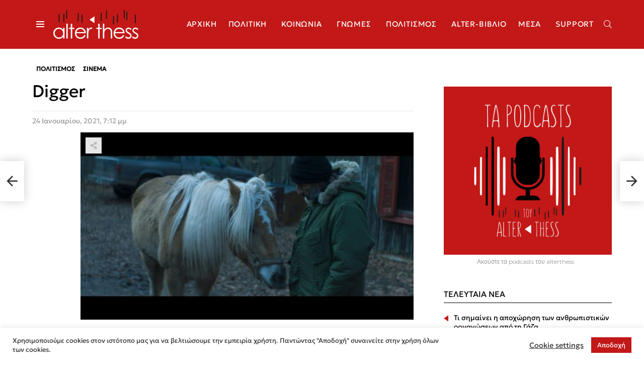

--- FILE ---
content_type: text/html; charset=UTF-8
request_url: https://alterthess.gr/digger/?utm_source=rss&utm_medium=rss&utm_campaign=digger
body_size: 34165
content:
<!DOCTYPE html>
<!--[if IE 8]>
<html class="no-js g1-off-outside lt-ie10 lt-ie9" id="ie8" lang="el"><![endif]-->
<!--[if IE 9]>
<html class="no-js g1-off-outside lt-ie10" id="ie9" lang="el"><![endif]-->
<!--[if !IE]><!-->
<html class="no-js g1-off-outside" lang="el"><!--<![endif]-->
<head>
	<meta charset="UTF-8"/>
	<link rel="profile" href="https://gmpg.org/xfn/11" />
	<link rel="pingback" href="https://alterthess.gr/xmlrpc.php"/>

	<meta name='robots' content='index, follow, max-image-preview:large, max-snippet:-1, max-video-preview:-1' />
<link rel="alternate" hreflang="el" href="https://alterthess.gr/digger/" />
<link rel="alternate" hreflang="x-default" href="https://alterthess.gr/digger/" />

<!-- Google Tag Manager for WordPress by gtm4wp.com -->
<script data-cfasync="false" data-pagespeed-no-defer>
	var gtm4wp_datalayer_name = "dataLayer";
	var dataLayer = dataLayer || [];
</script>
<!-- End Google Tag Manager for WordPress by gtm4wp.com -->
<meta name="viewport" content="initial-scale=1.0, minimum-scale=1.0, height=device-height, width=device-width" />

	<!-- This site is optimized with the Yoast SEO plugin v26.6 - https://yoast.com/wordpress/plugins/seo/ -->
	<title>Digger</title>
	<link rel="canonical" href="https://alterthess.gr/digger/" />
	<meta property="og:locale" content="el_GR" />
	<meta property="og:type" content="article" />
	<meta property="og:title" content="Digger" />
	<meta property="og:description" content="Σε μία πολύ δύσκολη εποχή το ελληνικό cinema κόντρα στα προγνωστικά ακμάζει και ταξιδεύει τη φήμη της πατρίδας μας σε ολόκληρο τον κόσμο. Η σημερινή μας επιλογή είναι το Digger του Τζώρτζη Γρηγοράκη. Πρόλαβε να κάνει την πρεμιέρα του στην μεγάλη οθόνη πέρυσι στο Βερολίνο, έλαβε θετικές κριτικές διεθνώς και στο πρόσφατο Φεστιβάλ Κινηματογράφου του [&hellip;] Περισσότερα" />
	<meta property="og:url" content="https://alterthess.gr/digger/" />
	<meta property="og:site_name" content="AlterThess.gr - Όλες οι Ειδήσεις από την άλλη Θεσσαλονίκη" />
	<meta property="article:publisher" content="https://www.facebook.com/alterthess.gr" />
	<meta property="article:published_time" content="2021-01-24T17:12:35+00:00" />
	<meta property="og:image" content="https://alterthess.gr/wp-content/uploads/2021/01/Digger.jpg" />
	<meta property="og:image:width" content="1280" />
	<meta property="og:image:height" content="720" />
	<meta property="og:image:type" content="image/jpeg" />
	<meta name="author" content="Ιάσων Μπάντιος" />
	<meta name="twitter:card" content="summary_large_image" />
	<meta name="twitter:label1" content="Συντάχθηκε από" />
	<meta name="twitter:data1" content="Ιάσων Μπάντιος" />
	<script type="application/ld+json" class="yoast-schema-graph">{"@context":"https://schema.org","@graph":[{"@type":"WebPage","@id":"https://alterthess.gr/digger/","url":"https://alterthess.gr/digger/","name":"Digger","isPartOf":{"@id":"https://alterthess.gr/#website"},"primaryImageOfPage":{"@id":"https://alterthess.gr/digger/#primaryimage"},"image":{"@id":"https://alterthess.gr/digger/#primaryimage"},"thumbnailUrl":"https://alterthess.gr/wp-content/uploads/2021/01/Digger.jpg","datePublished":"2021-01-24T17:12:35+00:00","author":{"@id":"https://alterthess.gr/#/schema/person/dcfaa5ee144cb03458423a87d1e5ec04"},"breadcrumb":{"@id":"https://alterthess.gr/digger/#breadcrumb"},"inLanguage":"el","potentialAction":[{"@type":"ReadAction","target":["https://alterthess.gr/digger/"]}]},{"@type":"ImageObject","inLanguage":"el","@id":"https://alterthess.gr/digger/#primaryimage","url":"https://alterthess.gr/wp-content/uploads/2021/01/Digger.jpg","contentUrl":"https://alterthess.gr/wp-content/uploads/2021/01/Digger.jpg","width":1280,"height":720},{"@type":"BreadcrumbList","@id":"https://alterthess.gr/digger/#breadcrumb","itemListElement":[{"@type":"ListItem","position":1,"name":"Αρχική","item":"https://alterthess.gr/"},{"@type":"ListItem","position":2,"name":"Digger"}]},{"@type":"WebSite","@id":"https://alterthess.gr/#website","url":"https://alterthess.gr/","name":"AlterThess.gr - Όλες οι Ειδήσεις από την άλλη Θεσσαλονίκη","description":"","potentialAction":[{"@type":"SearchAction","target":{"@type":"EntryPoint","urlTemplate":"https://alterthess.gr/?s={search_term_string}"},"query-input":{"@type":"PropertyValueSpecification","valueRequired":true,"valueName":"search_term_string"}}],"inLanguage":"el"},{"@type":"Person","@id":"https://alterthess.gr/#/schema/person/dcfaa5ee144cb03458423a87d1e5ec04","name":"Ιάσων Μπάντιος","image":{"@type":"ImageObject","inLanguage":"el","@id":"https://alterthess.gr/#/schema/person/image/","url":"https://secure.gravatar.com/avatar/43163f418a5491f870a6e56c13fc5b3224d1e415d3bd3c9305a8a23fce1096fc?s=96&d=mm&r=g","contentUrl":"https://secure.gravatar.com/avatar/43163f418a5491f870a6e56c13fc5b3224d1e415d3bd3c9305a8a23fce1096fc?s=96&d=mm&r=g","caption":"Ιάσων Μπάντιος"},"url":"https://alterthess.gr/author/jasonba/"}]}</script>
	<!-- / Yoast SEO plugin. -->


<link rel='dns-prefetch' href='//platform.twitter.com' />
<link rel='dns-prefetch' href='//fonts.googleapis.com' />
<link rel='dns-prefetch' href='//hcaptcha.com' />
<link rel='preconnect' href='https://fonts.gstatic.com' />
<link rel="alternate" type="application/rss+xml" title="Ροή RSS &raquo; AlterThess.gr - Όλες οι Ειδήσεις από την άλλη Θεσσαλονίκη" href="https://alterthess.gr/feed/" />
<link rel="alternate" type="application/rss+xml" title="Ροή Σχολίων &raquo; AlterThess.gr - Όλες οι Ειδήσεις από την άλλη Θεσσαλονίκη" href="https://alterthess.gr/comments/feed/" />
<script type="text/javascript" id="wpp-js" src="https://alterthess.gr/wp-content/plugins/wordpress-popular-posts/assets/js/wpp.min.js?ver=7.3.6" data-sampling="0" data-sampling-rate="100" data-api-url="https://alterthess.gr/wp-json/wordpress-popular-posts" data-post-id="90639" data-token="80b115769e" data-lang="0" data-debug="0"></script>
<link rel="alternate" type="application/rss+xml" title="Ροή Σχολίων AlterThess.gr - Όλες οι Ειδήσεις από την άλλη Θεσσαλονίκη &raquo; Digger" href="https://alterthess.gr/digger/feed/" />
<link rel="alternate" title="oEmbed (JSON)" type="application/json+oembed" href="https://alterthess.gr/wp-json/oembed/1.0/embed?url=https%3A%2F%2Falterthess.gr%2Fdigger%2F" />
<link rel="alternate" title="oEmbed (XML)" type="text/xml+oembed" href="https://alterthess.gr/wp-json/oembed/1.0/embed?url=https%3A%2F%2Falterthess.gr%2Fdigger%2F&#038;format=xml" />
		<!-- This site uses the Google Analytics by MonsterInsights plugin v9.10.1 - Using Analytics tracking - https://www.monsterinsights.com/ -->
							<script src="//www.googletagmanager.com/gtag/js?id=G-RB6E6JXYPD"  data-cfasync="false" data-wpfc-render="false" type="text/javascript" async></script>
			<script data-cfasync="false" data-wpfc-render="false" type="text/javascript">
				var mi_version = '9.10.1';
				var mi_track_user = true;
				var mi_no_track_reason = '';
								var MonsterInsightsDefaultLocations = {"page_location":"https:\/\/alterthess.gr\/digger\/?utm_source=rss&utm_medium=rss&utm_campaign=digger"};
								if ( typeof MonsterInsightsPrivacyGuardFilter === 'function' ) {
					var MonsterInsightsLocations = (typeof MonsterInsightsExcludeQuery === 'object') ? MonsterInsightsPrivacyGuardFilter( MonsterInsightsExcludeQuery ) : MonsterInsightsPrivacyGuardFilter( MonsterInsightsDefaultLocations );
				} else {
					var MonsterInsightsLocations = (typeof MonsterInsightsExcludeQuery === 'object') ? MonsterInsightsExcludeQuery : MonsterInsightsDefaultLocations;
				}

								var disableStrs = [
										'ga-disable-G-RB6E6JXYPD',
									];

				/* Function to detect opted out users */
				function __gtagTrackerIsOptedOut() {
					for (var index = 0; index < disableStrs.length; index++) {
						if (document.cookie.indexOf(disableStrs[index] + '=true') > -1) {
							return true;
						}
					}

					return false;
				}

				/* Disable tracking if the opt-out cookie exists. */
				if (__gtagTrackerIsOptedOut()) {
					for (var index = 0; index < disableStrs.length; index++) {
						window[disableStrs[index]] = true;
					}
				}

				/* Opt-out function */
				function __gtagTrackerOptout() {
					for (var index = 0; index < disableStrs.length; index++) {
						document.cookie = disableStrs[index] + '=true; expires=Thu, 31 Dec 2099 23:59:59 UTC; path=/';
						window[disableStrs[index]] = true;
					}
				}

				if ('undefined' === typeof gaOptout) {
					function gaOptout() {
						__gtagTrackerOptout();
					}
				}
								window.dataLayer = window.dataLayer || [];

				window.MonsterInsightsDualTracker = {
					helpers: {},
					trackers: {},
				};
				if (mi_track_user) {
					function __gtagDataLayer() {
						dataLayer.push(arguments);
					}

					function __gtagTracker(type, name, parameters) {
						if (!parameters) {
							parameters = {};
						}

						if (parameters.send_to) {
							__gtagDataLayer.apply(null, arguments);
							return;
						}

						if (type === 'event') {
														parameters.send_to = monsterinsights_frontend.v4_id;
							var hookName = name;
							if (typeof parameters['event_category'] !== 'undefined') {
								hookName = parameters['event_category'] + ':' + name;
							}

							if (typeof MonsterInsightsDualTracker.trackers[hookName] !== 'undefined') {
								MonsterInsightsDualTracker.trackers[hookName](parameters);
							} else {
								__gtagDataLayer('event', name, parameters);
							}
							
						} else {
							__gtagDataLayer.apply(null, arguments);
						}
					}

					__gtagTracker('js', new Date());
					__gtagTracker('set', {
						'developer_id.dZGIzZG': true,
											});
					if ( MonsterInsightsLocations.page_location ) {
						__gtagTracker('set', MonsterInsightsLocations);
					}
										__gtagTracker('config', 'G-RB6E6JXYPD', {"forceSSL":"true","link_attribution":"true"} );
										window.gtag = __gtagTracker;										(function () {
						/* https://developers.google.com/analytics/devguides/collection/analyticsjs/ */
						/* ga and __gaTracker compatibility shim. */
						var noopfn = function () {
							return null;
						};
						var newtracker = function () {
							return new Tracker();
						};
						var Tracker = function () {
							return null;
						};
						var p = Tracker.prototype;
						p.get = noopfn;
						p.set = noopfn;
						p.send = function () {
							var args = Array.prototype.slice.call(arguments);
							args.unshift('send');
							__gaTracker.apply(null, args);
						};
						var __gaTracker = function () {
							var len = arguments.length;
							if (len === 0) {
								return;
							}
							var f = arguments[len - 1];
							if (typeof f !== 'object' || f === null || typeof f.hitCallback !== 'function') {
								if ('send' === arguments[0]) {
									var hitConverted, hitObject = false, action;
									if ('event' === arguments[1]) {
										if ('undefined' !== typeof arguments[3]) {
											hitObject = {
												'eventAction': arguments[3],
												'eventCategory': arguments[2],
												'eventLabel': arguments[4],
												'value': arguments[5] ? arguments[5] : 1,
											}
										}
									}
									if ('pageview' === arguments[1]) {
										if ('undefined' !== typeof arguments[2]) {
											hitObject = {
												'eventAction': 'page_view',
												'page_path': arguments[2],
											}
										}
									}
									if (typeof arguments[2] === 'object') {
										hitObject = arguments[2];
									}
									if (typeof arguments[5] === 'object') {
										Object.assign(hitObject, arguments[5]);
									}
									if ('undefined' !== typeof arguments[1].hitType) {
										hitObject = arguments[1];
										if ('pageview' === hitObject.hitType) {
											hitObject.eventAction = 'page_view';
										}
									}
									if (hitObject) {
										action = 'timing' === arguments[1].hitType ? 'timing_complete' : hitObject.eventAction;
										hitConverted = mapArgs(hitObject);
										__gtagTracker('event', action, hitConverted);
									}
								}
								return;
							}

							function mapArgs(args) {
								var arg, hit = {};
								var gaMap = {
									'eventCategory': 'event_category',
									'eventAction': 'event_action',
									'eventLabel': 'event_label',
									'eventValue': 'event_value',
									'nonInteraction': 'non_interaction',
									'timingCategory': 'event_category',
									'timingVar': 'name',
									'timingValue': 'value',
									'timingLabel': 'event_label',
									'page': 'page_path',
									'location': 'page_location',
									'title': 'page_title',
									'referrer' : 'page_referrer',
								};
								for (arg in args) {
																		if (!(!args.hasOwnProperty(arg) || !gaMap.hasOwnProperty(arg))) {
										hit[gaMap[arg]] = args[arg];
									} else {
										hit[arg] = args[arg];
									}
								}
								return hit;
							}

							try {
								f.hitCallback();
							} catch (ex) {
							}
						};
						__gaTracker.create = newtracker;
						__gaTracker.getByName = newtracker;
						__gaTracker.getAll = function () {
							return [];
						};
						__gaTracker.remove = noopfn;
						__gaTracker.loaded = true;
						window['__gaTracker'] = __gaTracker;
					})();
									} else {
										console.log("");
					(function () {
						function __gtagTracker() {
							return null;
						}

						window['__gtagTracker'] = __gtagTracker;
						window['gtag'] = __gtagTracker;
					})();
									}
			</script>
							<!-- / Google Analytics by MonsterInsights -->
		<style id='wp-img-auto-sizes-contain-inline-css' type='text/css'>
img:is([sizes=auto i],[sizes^="auto," i]){contain-intrinsic-size:3000px 1500px}
/*# sourceURL=wp-img-auto-sizes-contain-inline-css */
</style>
<link rel='stylesheet' id='wpapp-styles-css' href='https://alterthess.gr/wp-content/plugins/wordpress-easy-paypal-payment-or-donation-accept-plugin/wpapp-styles.css?ver=5.1.4' type='text/css' media='all' />
<style id='wp-emoji-styles-inline-css' type='text/css'>

	img.wp-smiley, img.emoji {
		display: inline !important;
		border: none !important;
		box-shadow: none !important;
		height: 1em !important;
		width: 1em !important;
		margin: 0 0.07em !important;
		vertical-align: -0.1em !important;
		background: none !important;
		padding: 0 !important;
	}
/*# sourceURL=wp-emoji-styles-inline-css */
</style>
<style id='classic-theme-styles-inline-css' type='text/css'>
/*! This file is auto-generated */
.wp-block-button__link{color:#fff;background-color:#32373c;border-radius:9999px;box-shadow:none;text-decoration:none;padding:calc(.667em + 2px) calc(1.333em + 2px);font-size:1.125em}.wp-block-file__button{background:#32373c;color:#fff;text-decoration:none}
/*# sourceURL=/wp-includes/css/classic-themes.min.css */
</style>
<style id='global-styles-inline-css' type='text/css'>
:root{--wp--preset--aspect-ratio--square: 1;--wp--preset--aspect-ratio--4-3: 4/3;--wp--preset--aspect-ratio--3-4: 3/4;--wp--preset--aspect-ratio--3-2: 3/2;--wp--preset--aspect-ratio--2-3: 2/3;--wp--preset--aspect-ratio--16-9: 16/9;--wp--preset--aspect-ratio--9-16: 9/16;--wp--preset--color--black: #000000;--wp--preset--color--cyan-bluish-gray: #abb8c3;--wp--preset--color--white: #ffffff;--wp--preset--color--pale-pink: #f78da7;--wp--preset--color--vivid-red: #cf2e2e;--wp--preset--color--luminous-vivid-orange: #ff6900;--wp--preset--color--luminous-vivid-amber: #fcb900;--wp--preset--color--light-green-cyan: #7bdcb5;--wp--preset--color--vivid-green-cyan: #00d084;--wp--preset--color--pale-cyan-blue: #8ed1fc;--wp--preset--color--vivid-cyan-blue: #0693e3;--wp--preset--color--vivid-purple: #9b51e0;--wp--preset--gradient--vivid-cyan-blue-to-vivid-purple: linear-gradient(135deg,rgb(6,147,227) 0%,rgb(155,81,224) 100%);--wp--preset--gradient--light-green-cyan-to-vivid-green-cyan: linear-gradient(135deg,rgb(122,220,180) 0%,rgb(0,208,130) 100%);--wp--preset--gradient--luminous-vivid-amber-to-luminous-vivid-orange: linear-gradient(135deg,rgb(252,185,0) 0%,rgb(255,105,0) 100%);--wp--preset--gradient--luminous-vivid-orange-to-vivid-red: linear-gradient(135deg,rgb(255,105,0) 0%,rgb(207,46,46) 100%);--wp--preset--gradient--very-light-gray-to-cyan-bluish-gray: linear-gradient(135deg,rgb(238,238,238) 0%,rgb(169,184,195) 100%);--wp--preset--gradient--cool-to-warm-spectrum: linear-gradient(135deg,rgb(74,234,220) 0%,rgb(151,120,209) 20%,rgb(207,42,186) 40%,rgb(238,44,130) 60%,rgb(251,105,98) 80%,rgb(254,248,76) 100%);--wp--preset--gradient--blush-light-purple: linear-gradient(135deg,rgb(255,206,236) 0%,rgb(152,150,240) 100%);--wp--preset--gradient--blush-bordeaux: linear-gradient(135deg,rgb(254,205,165) 0%,rgb(254,45,45) 50%,rgb(107,0,62) 100%);--wp--preset--gradient--luminous-dusk: linear-gradient(135deg,rgb(255,203,112) 0%,rgb(199,81,192) 50%,rgb(65,88,208) 100%);--wp--preset--gradient--pale-ocean: linear-gradient(135deg,rgb(255,245,203) 0%,rgb(182,227,212) 50%,rgb(51,167,181) 100%);--wp--preset--gradient--electric-grass: linear-gradient(135deg,rgb(202,248,128) 0%,rgb(113,206,126) 100%);--wp--preset--gradient--midnight: linear-gradient(135deg,rgb(2,3,129) 0%,rgb(40,116,252) 100%);--wp--preset--font-size--small: 13px;--wp--preset--font-size--medium: 20px;--wp--preset--font-size--large: 36px;--wp--preset--font-size--x-large: 42px;--wp--preset--spacing--20: 0.44rem;--wp--preset--spacing--30: 0.67rem;--wp--preset--spacing--40: 1rem;--wp--preset--spacing--50: 1.5rem;--wp--preset--spacing--60: 2.25rem;--wp--preset--spacing--70: 3.38rem;--wp--preset--spacing--80: 5.06rem;--wp--preset--shadow--natural: 6px 6px 9px rgba(0, 0, 0, 0.2);--wp--preset--shadow--deep: 12px 12px 50px rgba(0, 0, 0, 0.4);--wp--preset--shadow--sharp: 6px 6px 0px rgba(0, 0, 0, 0.2);--wp--preset--shadow--outlined: 6px 6px 0px -3px rgb(255, 255, 255), 6px 6px rgb(0, 0, 0);--wp--preset--shadow--crisp: 6px 6px 0px rgb(0, 0, 0);}:where(.is-layout-flex){gap: 0.5em;}:where(.is-layout-grid){gap: 0.5em;}body .is-layout-flex{display: flex;}.is-layout-flex{flex-wrap: wrap;align-items: center;}.is-layout-flex > :is(*, div){margin: 0;}body .is-layout-grid{display: grid;}.is-layout-grid > :is(*, div){margin: 0;}:where(.wp-block-columns.is-layout-flex){gap: 2em;}:where(.wp-block-columns.is-layout-grid){gap: 2em;}:where(.wp-block-post-template.is-layout-flex){gap: 1.25em;}:where(.wp-block-post-template.is-layout-grid){gap: 1.25em;}.has-black-color{color: var(--wp--preset--color--black) !important;}.has-cyan-bluish-gray-color{color: var(--wp--preset--color--cyan-bluish-gray) !important;}.has-white-color{color: var(--wp--preset--color--white) !important;}.has-pale-pink-color{color: var(--wp--preset--color--pale-pink) !important;}.has-vivid-red-color{color: var(--wp--preset--color--vivid-red) !important;}.has-luminous-vivid-orange-color{color: var(--wp--preset--color--luminous-vivid-orange) !important;}.has-luminous-vivid-amber-color{color: var(--wp--preset--color--luminous-vivid-amber) !important;}.has-light-green-cyan-color{color: var(--wp--preset--color--light-green-cyan) !important;}.has-vivid-green-cyan-color{color: var(--wp--preset--color--vivid-green-cyan) !important;}.has-pale-cyan-blue-color{color: var(--wp--preset--color--pale-cyan-blue) !important;}.has-vivid-cyan-blue-color{color: var(--wp--preset--color--vivid-cyan-blue) !important;}.has-vivid-purple-color{color: var(--wp--preset--color--vivid-purple) !important;}.has-black-background-color{background-color: var(--wp--preset--color--black) !important;}.has-cyan-bluish-gray-background-color{background-color: var(--wp--preset--color--cyan-bluish-gray) !important;}.has-white-background-color{background-color: var(--wp--preset--color--white) !important;}.has-pale-pink-background-color{background-color: var(--wp--preset--color--pale-pink) !important;}.has-vivid-red-background-color{background-color: var(--wp--preset--color--vivid-red) !important;}.has-luminous-vivid-orange-background-color{background-color: var(--wp--preset--color--luminous-vivid-orange) !important;}.has-luminous-vivid-amber-background-color{background-color: var(--wp--preset--color--luminous-vivid-amber) !important;}.has-light-green-cyan-background-color{background-color: var(--wp--preset--color--light-green-cyan) !important;}.has-vivid-green-cyan-background-color{background-color: var(--wp--preset--color--vivid-green-cyan) !important;}.has-pale-cyan-blue-background-color{background-color: var(--wp--preset--color--pale-cyan-blue) !important;}.has-vivid-cyan-blue-background-color{background-color: var(--wp--preset--color--vivid-cyan-blue) !important;}.has-vivid-purple-background-color{background-color: var(--wp--preset--color--vivid-purple) !important;}.has-black-border-color{border-color: var(--wp--preset--color--black) !important;}.has-cyan-bluish-gray-border-color{border-color: var(--wp--preset--color--cyan-bluish-gray) !important;}.has-white-border-color{border-color: var(--wp--preset--color--white) !important;}.has-pale-pink-border-color{border-color: var(--wp--preset--color--pale-pink) !important;}.has-vivid-red-border-color{border-color: var(--wp--preset--color--vivid-red) !important;}.has-luminous-vivid-orange-border-color{border-color: var(--wp--preset--color--luminous-vivid-orange) !important;}.has-luminous-vivid-amber-border-color{border-color: var(--wp--preset--color--luminous-vivid-amber) !important;}.has-light-green-cyan-border-color{border-color: var(--wp--preset--color--light-green-cyan) !important;}.has-vivid-green-cyan-border-color{border-color: var(--wp--preset--color--vivid-green-cyan) !important;}.has-pale-cyan-blue-border-color{border-color: var(--wp--preset--color--pale-cyan-blue) !important;}.has-vivid-cyan-blue-border-color{border-color: var(--wp--preset--color--vivid-cyan-blue) !important;}.has-vivid-purple-border-color{border-color: var(--wp--preset--color--vivid-purple) !important;}.has-vivid-cyan-blue-to-vivid-purple-gradient-background{background: var(--wp--preset--gradient--vivid-cyan-blue-to-vivid-purple) !important;}.has-light-green-cyan-to-vivid-green-cyan-gradient-background{background: var(--wp--preset--gradient--light-green-cyan-to-vivid-green-cyan) !important;}.has-luminous-vivid-amber-to-luminous-vivid-orange-gradient-background{background: var(--wp--preset--gradient--luminous-vivid-amber-to-luminous-vivid-orange) !important;}.has-luminous-vivid-orange-to-vivid-red-gradient-background{background: var(--wp--preset--gradient--luminous-vivid-orange-to-vivid-red) !important;}.has-very-light-gray-to-cyan-bluish-gray-gradient-background{background: var(--wp--preset--gradient--very-light-gray-to-cyan-bluish-gray) !important;}.has-cool-to-warm-spectrum-gradient-background{background: var(--wp--preset--gradient--cool-to-warm-spectrum) !important;}.has-blush-light-purple-gradient-background{background: var(--wp--preset--gradient--blush-light-purple) !important;}.has-blush-bordeaux-gradient-background{background: var(--wp--preset--gradient--blush-bordeaux) !important;}.has-luminous-dusk-gradient-background{background: var(--wp--preset--gradient--luminous-dusk) !important;}.has-pale-ocean-gradient-background{background: var(--wp--preset--gradient--pale-ocean) !important;}.has-electric-grass-gradient-background{background: var(--wp--preset--gradient--electric-grass) !important;}.has-midnight-gradient-background{background: var(--wp--preset--gradient--midnight) !important;}.has-small-font-size{font-size: var(--wp--preset--font-size--small) !important;}.has-medium-font-size{font-size: var(--wp--preset--font-size--medium) !important;}.has-large-font-size{font-size: var(--wp--preset--font-size--large) !important;}.has-x-large-font-size{font-size: var(--wp--preset--font-size--x-large) !important;}
:where(.wp-block-post-template.is-layout-flex){gap: 1.25em;}:where(.wp-block-post-template.is-layout-grid){gap: 1.25em;}
:where(.wp-block-term-template.is-layout-flex){gap: 1.25em;}:where(.wp-block-term-template.is-layout-grid){gap: 1.25em;}
:where(.wp-block-columns.is-layout-flex){gap: 2em;}:where(.wp-block-columns.is-layout-grid){gap: 2em;}
:root :where(.wp-block-pullquote){font-size: 1.5em;line-height: 1.6;}
/*# sourceURL=global-styles-inline-css */
</style>
<link rel='stylesheet' id='adace-style-css' href='https://alterthess.gr/wp-content/plugins/ad-ace/assets/css/style.min.css?ver=1.3.27' type='text/css' media='all' />
<link rel='stylesheet' id='shoppable-images-css-css' href='https://alterthess.gr/wp-content/plugins/ad-ace/assets/css/shoppable-images-front.min.css?ver=1.3.27' type='text/css' media='all' />
<link rel='stylesheet' id='contact-form-7-css' href='https://alterthess.gr/wp-content/plugins/contact-form-7/includes/css/styles.css?ver=6.1.4' type='text/css' media='all' />
<link rel='stylesheet' id='cookie-law-info-css' href='https://alterthess.gr/wp-content/plugins/cookie-law-info/legacy/public/css/cookie-law-info-public.css?ver=3.3.8' type='text/css' media='all' />
<link rel='stylesheet' id='cookie-law-info-gdpr-css' href='https://alterthess.gr/wp-content/plugins/cookie-law-info/legacy/public/css/cookie-law-info-gdpr.css?ver=3.3.8' type='text/css' media='all' />
<link rel='stylesheet' id='mace-lazy-load-youtube-css' href='https://alterthess.gr/wp-content/plugins/media-ace/includes/lazy-load/assets/css/youtube.min.css?ver=1.4.12' type='text/css' media='all' />
<link rel='stylesheet' id='mace-gallery-css' href='https://alterthess.gr/wp-content/plugins/media-ace/includes/gallery/css/gallery.min.css?ver=6.9' type='text/css' media='all' />
<style id='woocommerce-inline-inline-css' type='text/css'>
.woocommerce form .form-row .required { visibility: visible; }
/*# sourceURL=woocommerce-inline-inline-css */
</style>
<link rel='stylesheet' id='wordpress-popular-posts-css-css' href='https://alterthess.gr/wp-content/plugins/wordpress-popular-posts/assets/css/wpp.css?ver=7.3.6' type='text/css' media='all' />
<link rel='stylesheet' id='bimber-child-style-css' href='https://alterthess.gr/wp-content/themes/bimber-child-theme/css/child-theme.css?ver=1769080648' type='text/css' media='all' />
<link rel='stylesheet' id='g1-main-css' href='https://alterthess.gr/wp-content/themes/bimber/css/9.2.5/styles/news/all-light.min.css?ver=9.2.5' type='text/css' media='all' />
<link rel='stylesheet' id='bimber-single-css' href='https://alterthess.gr/wp-content/themes/bimber/css/9.2.5/styles/news/single-light.min.css?ver=9.2.5' type='text/css' media='all' />
<link rel='stylesheet' id='bimber-comments-css' href='https://alterthess.gr/wp-content/themes/bimber/css/9.2.5/styles/news/comments-light.min.css?ver=9.2.5' type='text/css' media='all' />
<link rel='stylesheet' id='bimber-google-fonts-css' href='//fonts.googleapis.com/css?family=Montserrat%3A400%2C500%2C700&#038;subset=latin%2Clatin-ext%2Cgreek%2Cgreek-ext&#038;display=swap&#038;ver=9.2.5' type='text/css' media='all' />
<link rel='stylesheet' id='bimber-dynamic-style-css' href='https://alterthess.gr/wp-content/uploads/dynamic-style-1686556879.css' type='text/css' media='all' />
<link rel='stylesheet' id='bimber-style-css' href='https://alterthess.gr/wp-content/themes/bimber-child-theme/style.css?ver=6.9' type='text/css' media='all' />
<link rel='stylesheet' id='tablepress-default-css' href='https://alterthess.gr/wp-content/plugins/tablepress/css/build/default.css?ver=3.2.6' type='text/css' media='all' />
<link rel='stylesheet' id='woocommerce-nyp-css' href='https://alterthess.gr/wp-content/plugins/woocommerce-name-your-price/assets/css/frontend/name-your-price.min.css?ver=3.7.0' type='text/css' media='all' />
<link rel='stylesheet' id='bimber-woocommerce-css' href='https://alterthess.gr/wp-content/themes/bimber/css/9.2.5/styles/news/woocommerce-light.min.css?ver=9.2.5' type='text/css' media='all' />
<link rel='stylesheet' id='bimber-wpml-css' href='https://alterthess.gr/wp-content/themes/bimber/css/9.2.5/styles/news/wpml-light.min.css?ver=9.2.5' type='text/css' media='all' />
<link rel='stylesheet' id='bimber-mashshare-css' href='https://alterthess.gr/wp-content/themes/bimber/css/9.2.5/styles/news/mashshare-light.min.css?ver=9.2.5' type='text/css' media='all' />
<script type="text/javascript" src="https://alterthess.gr/wp-includes/js/jquery/jquery.min.js?ver=3.7.1" id="jquery-core-js"></script>
<script type="text/javascript" src="https://alterthess.gr/wp-includes/js/jquery/jquery-migrate.min.js?ver=3.4.1" id="jquery-migrate-js"></script>
<script type="text/javascript" id="wpml-cookie-js-extra">
/* <![CDATA[ */
var wpml_cookies = {"wp-wpml_current_language":{"value":"el","expires":1,"path":"/"}};
var wpml_cookies = {"wp-wpml_current_language":{"value":"el","expires":1,"path":"/"}};
//# sourceURL=wpml-cookie-js-extra
/* ]]> */
</script>
<script type="text/javascript" src="https://alterthess.gr/wp-content/plugins/sitepress-multilingual-cms/res/js/cookies/language-cookie.js?ver=486900" id="wpml-cookie-js" defer="defer" data-wp-strategy="defer"></script>
<script type="text/javascript" src="https://alterthess.gr/wp-content/plugins/google-analytics-for-wordpress/assets/js/frontend-gtag.min.js?ver=9.10.1" id="monsterinsights-frontend-script-js" async="async" data-wp-strategy="async"></script>
<script data-cfasync="false" data-wpfc-render="false" type="text/javascript" id='monsterinsights-frontend-script-js-extra'>/* <![CDATA[ */
var monsterinsights_frontend = {"js_events_tracking":"true","download_extensions":"doc,pdf,ppt,zip,xls,docx,pptx,xlsx","inbound_paths":"[{\"path\":\"\\\/go\\\/\",\"label\":\"affiliate\"},{\"path\":\"\\\/recommend\\\/\",\"label\":\"affiliate\"}]","home_url":"https:\/\/alterthess.gr","hash_tracking":"false","v4_id":"G-RB6E6JXYPD"};/* ]]> */
</script>
<script type="text/javascript" src="https://alterthess.gr/wp-content/plugins/ad-ace/assets/js/slot-slideup.js?ver=1.3.27" id="adace-slot-slideup-js"></script>
<script type="text/javascript" src="https://alterthess.gr/wp-content/plugins/ad-ace/includes/shoppable-images/assets/js/shoppable-images-front.js?ver=1.3.27" id="shoppable-images-js-js"></script>
<script type="text/javascript" src="https://alterthess.gr/wp-content/plugins/ad-ace/assets/js/coupons.js?ver=1.3.27" id="adace-coupons-js"></script>
<script type="text/javascript" src="https://alterthess.gr/wp-content/plugins/ad-ace//includes/adblock-detector/advertisement.js?ver=1.3.27" id="adace-adijs-pot-js"></script>
<script type="text/javascript" id="cookie-law-info-js-extra">
/* <![CDATA[ */
var Cli_Data = {"nn_cookie_ids":[],"cookielist":[],"non_necessary_cookies":[],"ccpaEnabled":"","ccpaRegionBased":"","ccpaBarEnabled":"","strictlyEnabled":["necessary","obligatoire"],"ccpaType":"gdpr","js_blocking":"1","custom_integration":"","triggerDomRefresh":"","secure_cookies":""};
var cli_cookiebar_settings = {"animate_speed_hide":"500","animate_speed_show":"500","background":"#FFF","border":"#b1a6a6c2","border_on":"","button_1_button_colour":"#c21818","button_1_button_hover":"#9b1313","button_1_link_colour":"#fff","button_1_as_button":"1","button_1_new_win":"","button_2_button_colour":"#333","button_2_button_hover":"#292929","button_2_link_colour":"#444","button_2_as_button":"","button_2_hidebar":"","button_3_button_colour":"#3566bb","button_3_button_hover":"#2a5296","button_3_link_colour":"#fff","button_3_as_button":"1","button_3_new_win":"","button_4_button_colour":"#000","button_4_button_hover":"#000000","button_4_link_colour":"#333333","button_4_as_button":"","button_7_button_colour":"#61a229","button_7_button_hover":"#4e8221","button_7_link_colour":"#fff","button_7_as_button":"1","button_7_new_win":"","font_family":"inherit","header_fix":"","notify_animate_hide":"1","notify_animate_show":"","notify_div_id":"#cookie-law-info-bar","notify_position_horizontal":"right","notify_position_vertical":"bottom","scroll_close":"","scroll_close_reload":"","accept_close_reload":"","reject_close_reload":"","showagain_tab":"","showagain_background":"#fff","showagain_border":"#000","showagain_div_id":"#cookie-law-info-again","showagain_x_position":"100px","text":"#333333","show_once_yn":"","show_once":"10000","logging_on":"","as_popup":"","popup_overlay":"1","bar_heading_text":"","cookie_bar_as":"banner","popup_showagain_position":"bottom-right","widget_position":"left"};
var log_object = {"ajax_url":"https://alterthess.gr/wp-admin/admin-ajax.php"};
//# sourceURL=cookie-law-info-js-extra
/* ]]> */
</script>
<script type="text/javascript" src="https://alterthess.gr/wp-content/plugins/cookie-law-info/legacy/public/js/cookie-law-info-public.js?ver=3.3.8" id="cookie-law-info-js"></script>
<script type="text/javascript" id="jquery-remove-uppercase-accents-js-extra">
/* <![CDATA[ */
var rua = {"accents":[{"original":"\u0386\u0399","convert":"\u0391\u03aa"},{"original":"\u0386\u03a5","convert":"\u0391\u03ab"},{"original":"\u0388\u0399","convert":"\u0395\u03aa"},{"original":"\u038c\u0399","convert":"\u039f\u03aa"},{"original":"\u0388\u03a5","convert":"\u0395\u03ab"},{"original":"\u038c\u03a5","convert":"\u039f\u03ab"},{"original":"\u03ac\u03b9","convert":"\u03b1\u03ca"},{"original":"\u03ad\u03b9","convert":"\u03b5\u03ca"},{"original":"\u0386\u03c5","convert":"\u03b1\u03cb"},{"original":"\u03ac\u03c5","convert":"\u03b1\u03cb"},{"original":"\u03cc\u03b9","convert":"\u03bf\u03ca"},{"original":"\u0388\u03c5","convert":"\u03b5\u03cb"},{"original":"\u03ad\u03c5","convert":"\u03b5\u03cb"},{"original":"\u03cc\u03c5","convert":"\u03bf\u03cb"},{"original":"\u038c\u03c5","convert":"\u03bf\u03cb"},{"original":"\u0386","convert":"\u0391"},{"original":"\u03ac","convert":"\u03b1"},{"original":"\u0388","convert":"\u0395"},{"original":"\u03ad","convert":"\u03b5"},{"original":"\u0389","convert":"\u0397"},{"original":"\u03ae","convert":"\u03b7"},{"original":"\u038a","convert":"\u0399"},{"original":"\u03aa","convert":"\u0399"},{"original":"\u03af","convert":"\u03b9"},{"original":"\u0390","convert":"\u03ca"},{"original":"\u038c","convert":"\u039f"},{"original":"\u03cc","convert":"\u03bf"},{"original":"\u038e","convert":"\u03a5"},{"original":"\u03cd","convert":"\u03c5"},{"original":"\u03b0","convert":"\u03cb"},{"original":"\u038f","convert":"\u03a9"},{"original":"\u03ce","convert":"\u03c9"}],"selectors":"","selAction":""};
//# sourceURL=jquery-remove-uppercase-accents-js-extra
/* ]]> */
</script>
<script type="text/javascript" src="https://alterthess.gr/wp-content/plugins/remove-uppercase-accents/js/jquery.remove-uppercase-accents.js?ver=6.9" id="jquery-remove-uppercase-accents-js"></script>
<script type="text/javascript" src="https://alterthess.gr/wp-content/plugins/woocommerce/assets/js/jquery-blockui/jquery.blockUI.min.js?ver=2.7.0-wc.10.4.3" id="wc-jquery-blockui-js" defer="defer" data-wp-strategy="defer"></script>
<script type="text/javascript" src="https://alterthess.gr/wp-content/plugins/woocommerce/assets/js/js-cookie/js.cookie.min.js?ver=2.1.4-wc.10.4.3" id="wc-js-cookie-js" defer="defer" data-wp-strategy="defer"></script>
<script type="text/javascript" id="woocommerce-js-extra">
/* <![CDATA[ */
var woocommerce_params = {"ajax_url":"/wp-admin/admin-ajax.php","wc_ajax_url":"/?wc-ajax=%%endpoint%%","i18n_password_show":"\u0395\u03bc\u03c6\u03ac\u03bd\u03b9\u03c3\u03b7 \u03c3\u03c5\u03bd\u03b8\u03b7\u03bc\u03b1\u03c4\u03b9\u03ba\u03bf\u03cd","i18n_password_hide":"\u0391\u03c0\u03cc\u03ba\u03c1\u03c5\u03c8\u03b7 \u03c3\u03c5\u03bd\u03b8\u03b7\u03bc\u03b1\u03c4\u03b9\u03ba\u03bf\u03cd"};
//# sourceURL=woocommerce-js-extra
/* ]]> */
</script>
<script type="text/javascript" src="https://alterthess.gr/wp-content/plugins/woocommerce/assets/js/frontend/woocommerce.min.js?ver=10.4.3" id="woocommerce-js" defer="defer" data-wp-strategy="defer"></script>
<script type="text/javascript" async="async" src="https://platform.twitter.com/widgets.js?ver=6.9" id="twitter_widget_js-js"></script>
<script type="text/javascript" src="https://alterthess.gr/wp-content/themes/bimber/js/modernizr/modernizr-custom.min.js?ver=3.3.0" id="modernizr-js"></script>
<link rel="https://api.w.org/" href="https://alterthess.gr/wp-json/" /><link rel="alternate" title="JSON" type="application/json" href="https://alterthess.gr/wp-json/wp/v2/posts/90639" /><link rel="EditURI" type="application/rsd+xml" title="RSD" href="https://alterthess.gr/xmlrpc.php?rsd" />
<link rel='shortlink' href='https://alterthess.gr/?p=90639' />
		<style type="text/css">
						ol.footnotes>li {list-style-type:decimal;}
						ol.footnotes { color:#666666; }
ol.footnotes li { font-size:80%; }
		</style>
		<link rel="preload" href="https://alterthess.gr/wp-content/plugins/g1-socials/css/iconfont/fonts/g1-socials.woff" as="font" type="font/woff" crossorigin="anonymous">	<style>
		.lazyload, .lazyloading {
			opacity: 0;
		}
		.lazyloaded {
			opacity: 1;
		}
		.lazyload,
		.lazyloading,
		.lazyloaded {
			transition: opacity 0.175s ease-in-out;
		}

		iframe.lazyloading {
			opacity: 1;
			transition: opacity 0.375s ease-in-out;
			background: #f2f2f2 no-repeat center;
		}
		iframe.lazyloaded {
			opacity: 1;
		}
	</style>
	<meta name="generator" content="WPML ver:4.8.6 stt:1,13;" />
<style>
.h-captcha{position:relative;display:block;margin-bottom:2rem;padding:0;clear:both}.h-captcha[data-size="normal"]{width:302px;height:76px}.h-captcha[data-size="compact"]{width:158px;height:138px}.h-captcha[data-size="invisible"]{display:none}.h-captcha iframe{z-index:1}.h-captcha::before{content:"";display:block;position:absolute;top:0;left:0;background:url(https://alterthess.gr/wp-content/plugins/hcaptcha-for-forms-and-more/assets/images/hcaptcha-div-logo.svg) no-repeat;border:1px solid #fff0;border-radius:4px;box-sizing:border-box}.h-captcha::after{content:"The hCaptcha loading is delayed until user interaction.";font-family:-apple-system,system-ui,BlinkMacSystemFont,"Segoe UI",Roboto,Oxygen,Ubuntu,"Helvetica Neue",Arial,sans-serif;font-size:10px;font-weight:500;position:absolute;top:0;bottom:0;left:0;right:0;box-sizing:border-box;color:#bf1722;opacity:0}.h-captcha:not(:has(iframe))::after{animation:hcap-msg-fade-in .3s ease forwards;animation-delay:2s}.h-captcha:has(iframe)::after{animation:none;opacity:0}@keyframes hcap-msg-fade-in{to{opacity:1}}.h-captcha[data-size="normal"]::before{width:302px;height:76px;background-position:93.8% 28%}.h-captcha[data-size="normal"]::after{width:302px;height:76px;display:flex;flex-wrap:wrap;align-content:center;line-height:normal;padding:0 75px 0 10px}.h-captcha[data-size="compact"]::before{width:158px;height:138px;background-position:49.9% 78.8%}.h-captcha[data-size="compact"]::after{width:158px;height:138px;text-align:center;line-height:normal;padding:24px 10px 10px 10px}.h-captcha[data-theme="light"]::before,body.is-light-theme .h-captcha[data-theme="auto"]::before,.h-captcha[data-theme="auto"]::before{background-color:#fafafa;border:1px solid #e0e0e0}.h-captcha[data-theme="dark"]::before,body.is-dark-theme .h-captcha[data-theme="auto"]::before,html.wp-dark-mode-active .h-captcha[data-theme="auto"]::before,html.drdt-dark-mode .h-captcha[data-theme="auto"]::before{background-image:url(https://alterthess.gr/wp-content/plugins/hcaptcha-for-forms-and-more/assets/images/hcaptcha-div-logo-white.svg);background-repeat:no-repeat;background-color:#333;border:1px solid #f5f5f5}@media (prefers-color-scheme:dark){.h-captcha[data-theme="auto"]::before{background-image:url(https://alterthess.gr/wp-content/plugins/hcaptcha-for-forms-and-more/assets/images/hcaptcha-div-logo-white.svg);background-repeat:no-repeat;background-color:#333;border:1px solid #f5f5f5}}.h-captcha[data-theme="custom"]::before{background-color:initial}.h-captcha[data-size="invisible"]::before,.h-captcha[data-size="invisible"]::after{display:none}.h-captcha iframe{position:relative}div[style*="z-index: 2147483647"] div[style*="border-width: 11px"][style*="position: absolute"][style*="pointer-events: none"]{border-style:none}
</style>

<!-- Google Tag Manager for WordPress by gtm4wp.com -->
<!-- GTM Container placement set to footer -->
<script data-cfasync="false" data-pagespeed-no-defer>
	var dataLayer_content = {"pagePostType":"post","pagePostType2":"single-post","pageCategory":["politismos","cinema"],"pageAttributes":["featured"],"pagePostAuthor":"Ιάσων Μπάντιος"};
	dataLayer.push( dataLayer_content );
</script>
<script data-cfasync="false" data-pagespeed-no-defer>
(function(w,d,s,l,i){w[l]=w[l]||[];w[l].push({'gtm.start':
new Date().getTime(),event:'gtm.js'});var f=d.getElementsByTagName(s)[0],
j=d.createElement(s),dl=l!='dataLayer'?'&l='+l:'';j.async=true;j.src=
'//www.googletagmanager.com/gtm.js?id='+i+dl;f.parentNode.insertBefore(j,f);
})(window,document,'script','dataLayer','GTM-MXHQR2F');
</script>
<!-- End Google Tag Manager for WordPress by gtm4wp.com -->            <style id="wpp-loading-animation-styles">@-webkit-keyframes bgslide{from{background-position-x:0}to{background-position-x:-200%}}@keyframes bgslide{from{background-position-x:0}to{background-position-x:-200%}}.wpp-widget-block-placeholder,.wpp-shortcode-placeholder{margin:0 auto;width:60px;height:3px;background:#dd3737;background:linear-gradient(90deg,#dd3737 0%,#571313 10%,#dd3737 100%);background-size:200% auto;border-radius:3px;-webkit-animation:bgslide 1s infinite linear;animation:bgslide 1s infinite linear}</style>
                    <meta name="google-site-verification" content="h2ChH5JMwTk4gT3V9SUUbPFzAcD6s54z3CAVMNdTu8I" />
    	<style>
	@font-face {
		font-family: "bimber";
					src:url("https://alterthess.gr/wp-content/themes/bimber/css/9.2.5/bunchy/fonts/bimber.eot");
			src:url("https://alterthess.gr/wp-content/themes/bimber/css/9.2.5/bunchy/fonts/bimber.eot?#iefix") format("embedded-opentype"),
			url("https://alterthess.gr/wp-content/themes/bimber/css/9.2.5/bunchy/fonts/bimber.woff") format("woff"),
			url("https://alterthess.gr/wp-content/themes/bimber/css/9.2.5/bunchy/fonts/bimber.ttf") format("truetype"),
			url("https://alterthess.gr/wp-content/themes/bimber/css/9.2.5/bunchy/fonts/bimber.svg#bimber") format("svg");
						font-weight: normal;
		font-style: normal;
		font-display: block;
	}
	</style>
	<meta name="theme-color" content="#1a659e" />
	<noscript><style>.woocommerce-product-gallery{ opacity: 1 !important; }</style></noscript>
	<meta name="generator" content="Elementor 3.33.5; features: additional_custom_breakpoints; settings: css_print_method-external, google_font-enabled, font_display-auto">
			<style>
				.e-con.e-parent:nth-of-type(n+4):not(.e-lazyloaded):not(.e-no-lazyload),
				.e-con.e-parent:nth-of-type(n+4):not(.e-lazyloaded):not(.e-no-lazyload) * {
					background-image: none !important;
				}
				@media screen and (max-height: 1024px) {
					.e-con.e-parent:nth-of-type(n+3):not(.e-lazyloaded):not(.e-no-lazyload),
					.e-con.e-parent:nth-of-type(n+3):not(.e-lazyloaded):not(.e-no-lazyload) * {
						background-image: none !important;
					}
				}
				@media screen and (max-height: 640px) {
					.e-con.e-parent:nth-of-type(n+2):not(.e-lazyloaded):not(.e-no-lazyload),
					.e-con.e-parent:nth-of-type(n+2):not(.e-lazyloaded):not(.e-no-lazyload) * {
						background-image: none !important;
					}
				}
			</style>
			<style>
span[data-name="hcap-cf7"] .h-captcha{margin-bottom:0}span[data-name="hcap-cf7"]~input[type="submit"],span[data-name="hcap-cf7"]~button[type="submit"]{margin-top:2rem}
</style>
<style>
.woocommerce-ResetPassword .h-captcha{margin-top:.5rem}
</style>
<link rel="icon" href="https://alterthess.gr/wp-content/uploads/2020/11/favicon-32x32-1.png" sizes="32x32" />
<link rel="icon" href="https://alterthess.gr/wp-content/uploads/2020/11/favicon-32x32-1.png" sizes="192x192" />
<link rel="apple-touch-icon" href="https://alterthess.gr/wp-content/uploads/2020/11/favicon-32x32-1.png" />
<meta name="msapplication-TileImage" content="https://alterthess.gr/wp-content/uploads/2020/11/favicon-32x32-1.png" />
	<script>if("undefined"!=typeof localStorage){var nsfwItemId=document.getElementsByName("g1:nsfw-item-id");nsfwItemId=nsfwItemId.length>0?nsfwItemId[0].getAttribute("content"):"g1_nsfw_off",window.g1SwitchNSFW=function(e){e?(localStorage.setItem(nsfwItemId,1),document.documentElement.classList.add("g1-nsfw-off")):(localStorage.removeItem(nsfwItemId),document.documentElement.classList.remove("g1-nsfw-off"))};try{var nsfwmode=localStorage.getItem(nsfwItemId);window.g1SwitchNSFW(nsfwmode)}catch(e){}}</script>
	</head>

<body class="wp-singular post-template-default single single-post postid-90639 single-format-standard wp-embed-responsive wp-theme-bimber wp-child-theme-bimber-child-theme theme-bimber woocommerce-no-js g1-layout-stretched g1-hoverable g1-has-mobile-logo g1-sidebar-normal elementor-default elementor-kit-6206" itemscope="" itemtype="http://schema.org/WebPage" >

<div class="g1-body-inner">

	<div id="page">
		

		

					<div class="g1-row g1-row-layout-page g1-hb-row g1-hb-row-normal g1-hb-row-a g1-hb-row-1 g1-hb-boxed g1-hb-sticky-off g1-hb-shadow-off">
			<div class="g1-row-inner">
				<div class="g1-column g1-dropable">
											<div class="g1-bin-1 g1-bin-grow-off">
							<div class="g1-bin g1-bin-align-left">
															</div>
						</div>
											<div class="g1-bin-2 g1-bin-grow-off">
							<div class="g1-bin g1-bin-align-center">
															</div>
						</div>
											<div class="g1-bin-3 g1-bin-grow-off">
							<div class="g1-bin g1-bin-align-right">
															</div>
						</div>
									</div>
			</div>
			<div class="g1-row-background"></div>
		</div>
				<div class="g1-sticky-top-wrapper g1-hb-row-2">
				<div class="g1-row g1-row-layout-page g1-hb-row g1-hb-row-normal g1-hb-row-b g1-hb-row-2 g1-hb-boxed g1-hb-sticky-on g1-hb-shadow-off">
			<div class="g1-row-inner">
				<div class="g1-column g1-dropable">
											<div class="g1-bin-1 g1-bin-grow-off">
							<div class="g1-bin g1-bin-align-left">
																		<a class="g1-hamburger g1-hamburger-show g1-hamburger-s  " href="#">
		<span class="g1-hamburger-icon"></span>
			<span class="g1-hamburger-label
			g1-hamburger-label-hidden			">Menu</span>
	</a>
																	<div class="g1-id g1-id-desktop">
			<p class="g1-mega g1-mega-1st site-title">
	
			<a class="g1-logo-wrapper"
			   href="https://alterthess.gr/" rel="home">
									<picture class="g1-logo g1-logo-default">
						<source media="(min-width: 1025px)" srcset="https://alterthess.gr/wp-content/uploads/2021/01/logo-svg.svg 2x,https://alterthess.gr/wp-content/uploads/2021/01/logo-svg.svg 1x">
						<source media="(max-width: 1024px)" srcset="data:image/svg+xml,%3Csvg%20xmlns%3D%27http%3A%2F%2Fwww.w3.org%2F2000%2Fsvg%27%20viewBox%3D%270%200%20169%2065%27%2F%3E">
						<img
							src="https://alterthess.gr/wp-content/uploads/2021/01/logo-svg.svg"
							width="169"
							height="65"
							alt="AlterThess.gr - Όλες οι Ειδήσεις από την άλλη Θεσσαλονίκη" />
					</picture>

												</a>

			</p>
	
            <script>
            try {
                if ( localStorage.getItem(skinItemId ) ) {
                    var _g1;
                    _g1 = document.getElementById('g1-logo-inverted-img');
                    _g1.classList.remove('lazyload');
                    _g1.setAttribute('src', _g1.getAttribute('data-src') );

                    _g1 = document.getElementById('g1-logo-inverted-source');
                    _g1.setAttribute('srcset', _g1.getAttribute('data-srcset'));
                }
            } catch(e) {}
        </script>
    
	</div>															</div>
						</div>
											<div class="g1-bin-2 g1-bin-grow-off">
							<div class="g1-bin g1-bin-align-center">
															</div>
						</div>
											<div class="g1-bin-3 g1-bin-grow-off">
							<div class="g1-bin g1-bin-align-right">
																	<!-- BEGIN .g1-primary-nav -->
<nav id="g1-primary-nav" class="g1-primary-nav"><ul id="g1-primary-nav-menu" class="g1-primary-nav-menu g1-menu-h"><li id="menu-item-87728" class="menu-item menu-item-type-post_type menu-item-object-page menu-item-home menu-item-g1-standard menu-item-87728"><a href="https://alterthess.gr/">Αρχική</a></li>
<li id="menu-item-87666" class="menu-item menu-item-type-taxonomy menu-item-object-category menu-item-has-children menu-item-g1-standard menu-item-87666"><a href="https://alterthess.gr/category/politiki/">Πολιτική</a>
<ul class="sub-menu">
	<li id="menu-item-88734" class="menu-item menu-item-type-taxonomy menu-item-object-category menu-item-88734"><a href="https://alterthess.gr/category/aytodioikisi/">Αυτοδιοίκηση</a></li>
	<li id="menu-item-87676" class="menu-item menu-item-type-taxonomy menu-item-object-category menu-item-87676"><a href="https://alterthess.gr/category/dikaiomata/">Δικαιώματα</a></li>
	<li id="menu-item-88735" class="menu-item menu-item-type-taxonomy menu-item-object-category menu-item-88735"><a href="https://alterthess.gr/category/emfyla/">Έμφυλα</a></li>
	<li id="menu-item-87678" class="menu-item menu-item-type-taxonomy menu-item-object-category menu-item-87678"><a href="https://alterthess.gr/category/oikonomia/">Οικονομία</a></li>
</ul>
</li>
<li id="menu-item-87980" class="menu-item menu-item-type-taxonomy menu-item-object-category menu-item-has-children menu-item-g1-standard menu-item-87980"><a href="https://alterthess.gr/category/koinonia/">Κοινωνια</a>
<ul class="sub-menu">
	<li id="menu-item-88092" class="menu-item menu-item-type-taxonomy menu-item-object-category menu-item-88092"><a href="https://alterthess.gr/category/diethni/">Διεθνή</a></li>
	<li id="menu-item-87985" class="menu-item menu-item-type-taxonomy menu-item-object-category menu-item-87985"><a href="https://alterthess.gr/category/thessaloniki/">Θεσσαλονίκη</a></li>
	<li id="menu-item-89534" class="menu-item menu-item-type-taxonomy menu-item-object-category menu-item-89534"><a href="https://alterthess.gr/category/ekpaideysi/">Εκπαίδευση</a></li>
	<li id="menu-item-87681" class="menu-item menu-item-type-taxonomy menu-item-object-category menu-item-87681"><a href="https://alterthess.gr/category/ergatika-nea/">Εργατικά νέα</a></li>
	<li id="menu-item-87921" class="menu-item menu-item-type-taxonomy menu-item-object-category menu-item-87921"><a href="https://alterthess.gr/category/oikologia/">Περιβάλλον</a></li>
	<li id="menu-item-87684" class="menu-item menu-item-type-taxonomy menu-item-object-category menu-item-87684"><a href="https://alterthess.gr/category/ygeia/">Υγεία</a></li>
	<li id="menu-item-87683" class="menu-item menu-item-type-taxonomy menu-item-object-category menu-item-87683"><a href="https://alterthess.gr/category/metanasteysi/">Μετανάστευση</a></li>
	<li id="menu-item-87682" class="menu-item menu-item-type-taxonomy menu-item-object-category menu-item-87682"><a href="https://alterthess.gr/category/athlitismos/">Αθλητισμός</a></li>
</ul>
</li>
<li id="menu-item-87686" class="menu-item menu-item-type-taxonomy menu-item-object-genre menu-item-has-children menu-item-g1-standard menu-item-87686"><a href="https://alterthess.gr/genre/gnomes/">Γνώμες</a>
<ul class="sub-menu">
	<li id="menu-item-87687" class="menu-item menu-item-type-taxonomy menu-item-object-genre menu-item-87687"><a href="https://alterthess.gr/genre/oi-kaloi-kai-oi-kakoi/">Οι καλοί και οι κακοί</a></li>
</ul>
</li>
<li id="menu-item-87667" class="menu-item menu-item-type-taxonomy menu-item-object-category current-post-ancestor current-menu-parent current-post-parent menu-item-has-children menu-item-g1-standard menu-item-87667"><a href="https://alterthess.gr/category/politismos/">Πολιτισμός</a>
<ul class="sub-menu">
	<li id="menu-item-88737" class="menu-item menu-item-type-taxonomy menu-item-object-category menu-item-88737"><a href="https://alterthess.gr/category/politismos/theatro/">Θέατρο</a></li>
	<li id="menu-item-88739" class="menu-item menu-item-type-taxonomy menu-item-object-category current-post-ancestor current-menu-parent current-post-parent menu-item-88739"><a href="https://alterthess.gr/category/politismos/cinema/">Σινεμά</a></li>
	<li id="menu-item-88738" class="menu-item menu-item-type-taxonomy menu-item-object-category menu-item-88738"><a href="https://alterthess.gr/category/politismos/moysiki/">Μουσική</a></li>
	<li id="menu-item-88736" class="menu-item menu-item-type-taxonomy menu-item-object-category menu-item-88736"><a href="https://alterthess.gr/category/politismos/eikastika/">Εικαστικά</a></li>
</ul>
</li>
<li id="menu-item-89428" class="menu-item menu-item-type-taxonomy menu-item-object-category menu-item-g1-standard menu-item-89428"><a href="https://alterthess.gr/category/alter-vivlio/">alter-Βιβλίο</a></li>
<li id="menu-item-87670" class="menu-item menu-item-type-custom menu-item-object-custom menu-item-has-children menu-item-g1-standard menu-item-87670"><a href="#">Μέσα</a>
<ul class="sub-menu">
	<li id="menu-item-87692" class="menu-item menu-item-type-taxonomy menu-item-object-post_format menu-item-87692"><a href="https://alterthess.gr/type/video/">Βίντεο</a></li>
	<li id="menu-item-88033" class="menu-item menu-item-type-taxonomy menu-item-object-genre menu-item-88033"><a href="https://alterthess.gr/genre/fotoscholia/">Φωτοσχόλιο</a></li>
	<li id="menu-item-90498" class="menu-item menu-item-type-taxonomy menu-item-object-category menu-item-90498"><a href="https://alterthess.gr/category/alter-podcast/">alter-podcast</a></li>
</ul>
</li>
<li id="menu-item-107108" class="menu-item menu-item-type-post_type menu-item-object-page menu-item-g1-standard menu-item-107108"><a href="https://alterthess.gr/donate/">SUPPORT</a></li>
</ul></nav><!-- END .g1-primary-nav -->
																		<div class="g1-drop g1-drop-with-anim g1-drop-before g1-drop-the-search  g1-drop-s g1-drop-icon ">
		<a class="g1-drop-toggle" href="https://alterthess.gr/?s=">
			<span class="g1-drop-toggle-icon"></span><span class="g1-drop-toggle-text">Αναζήτηση</span>
			<span class="g1-drop-toggle-arrow"></span>
		</a>
		<div class="g1-drop-content">
			

<div role="search" class="search-form-wrapper">
	<form method="get"
	      class="g1-searchform-tpl-default g1-searchform-ajax search-form"
	      action="https://alterthess.gr/">
		<label>
			<span class="screen-reader-text">Search for:</span>
			<input type="search" class="search-field"
			       placeholder="Αναζήτηση &hellip;"
			       value="" name="s"
			       title="Search for:" />
		</label>
		<button class="search-submit">Search</button>
	</form>

			<div class="g1-searches g1-searches-ajax"></div>
	</div>
		</div>
	</div>
															</div>
						</div>
									</div>
			</div>
			<div class="g1-row-background"></div>
		</div>
				</div>
				<div class="g1-row g1-row-layout-page g1-hb-row g1-hb-row-normal g1-hb-row-c g1-hb-row-3 g1-hb-full g1-hb-sticky-off g1-hb-shadow-off">
			<div class="g1-row-inner">
				<div class="g1-column g1-dropable">
											<div class="g1-bin-1 g1-bin-grow-off">
							<div class="g1-bin g1-bin-align-left">
																																</div>
						</div>
											<div class="g1-bin-2 g1-bin-grow-off">
							<div class="g1-bin g1-bin-align-center">
															</div>
						</div>
											<div class="g1-bin-3 g1-bin-grow-off">
							<div class="g1-bin g1-bin-align-right">
															</div>
						</div>
									</div>
			</div>
			<div class="g1-row-background"></div>
		</div>
					<div class="g1-sticky-top-wrapper g1-hb-row-1">
				<div class="g1-row g1-row-layout-page g1-hb-row g1-hb-row-mobile g1-hb-row-a g1-hb-row-1 g1-hb-boxed g1-hb-sticky-on g1-hb-shadow-off">
			<div class="g1-row-inner">
				<div class="g1-column g1-dropable">
											<div class="g1-bin-1 g1-bin-grow-off">
							<div class="g1-bin g1-bin-align-left">
															</div>
						</div>
											<div class="g1-bin-2 g1-bin-grow-off">
							<div class="g1-bin g1-bin-align-center">
															</div>
						</div>
											<div class="g1-bin-3 g1-bin-grow-off">
							<div class="g1-bin g1-bin-align-right">
															</div>
						</div>
									</div>
			</div>
			<div class="g1-row-background"></div>
		</div>
				</div>
				<div class="g1-row g1-row-layout-page g1-hb-row g1-hb-row-mobile g1-hb-row-b g1-hb-row-2 g1-hb-boxed g1-hb-sticky-off g1-hb-shadow-off">
			<div class="g1-row-inner">
				<div class="g1-column g1-dropable">
											<div class="g1-bin-1 g1-bin-grow-off">
							<div class="g1-bin g1-bin-align-left">
																		<a class="g1-hamburger g1-hamburger-show g1-hamburger-s  " href="#">
		<span class="g1-hamburger-icon"></span>
			<span class="g1-hamburger-label
			g1-hamburger-label-hidden			">Menu</span>
	</a>
															</div>
						</div>
											<div class="g1-bin-2 g1-bin-grow-on">
							<div class="g1-bin g1-bin-align-center">
																	<div class="g1-id g1-id-mobile">
			<p class="g1-mega g1-mega-1st site-title">
	
		<a class="g1-logo-wrapper"
		   href="https://alterthess.gr/" rel="home">
							<picture class="g1-logo g1-logo-default">
					<source media="(max-width: 1024px)" srcset="https://alterthess.gr/wp-content/uploads/2021/01/logo-svg.svg">
					<source media="(min-width: 1025px)" srcset="data:image/svg+xml,%3Csvg%20xmlns%3D%27http%3A%2F%2Fwww.w3.org%2F2000%2Fsvg%27%20viewBox%3D%270%200%20137%2024%27%2F%3E">
					<img
						src="https://alterthess.gr/wp-content/uploads/2021/01/logo-svg.svg"
						width="137"
						height="24"
						alt="AlterThess.gr - Όλες οι Ειδήσεις από την άλλη Θεσσαλονίκη" />
				</picture>

									</a>

			</p>
	
            <script>
            try {
                if ( localStorage.getItem(skinItemId ) ) {
                    var _g1;
                    _g1 = document.getElementById('g1-logo-mobile-inverted-img');
                    _g1.classList.remove('lazyload');
                    _g1.setAttribute('src', _g1.getAttribute('data-src') );

                    _g1 = document.getElementById('g1-logo-mobile-inverted-source');
                    _g1.setAttribute('srcset', _g1.getAttribute('data-srcset'));
                }
            } catch(e) {}
        </script>
    
	</div>															</div>
						</div>
											<div class="g1-bin-3 g1-bin-grow-off">
							<div class="g1-bin g1-bin-align-right">
																	<nav class="g1-drop g1-drop-with-anim g1-drop-before g1-drop-the-user  g1-drop-m g1-drop-icon ">


	<a class="g1-drop-toggle snax-login-required" href="https://alterthess.gr/wp-login.php">
		<span class="g1-drop-toggle-icon"></span><span class="g1-drop-toggle-text">Login</span>
		<span class="g1-drop-toggle-arrow"></span>
	</a>

	
	
	</nav>
															</div>
						</div>
									</div>
			</div>
			<div class="g1-row-background"></div>
		</div>
			<div class="g1-row g1-row-layout-page g1-hb-row g1-hb-row-mobile g1-hb-row-c g1-hb-row-3 g1-hb-boxed g1-hb-sticky-off g1-hb-shadow-off">
			<div class="g1-row-inner">
				<div class="g1-column g1-dropable">
											<div class="g1-bin-1 g1-bin-grow-off">
							<div class="g1-bin g1-bin-align-left">
															</div>
						</div>
											<div class="g1-bin-2 g1-bin-grow-on">
							<div class="g1-bin g1-bin-align-center">
																																</div>
						</div>
											<div class="g1-bin-3 g1-bin-grow-off">
							<div class="g1-bin g1-bin-align-right">
															</div>
						</div>
									</div>
			</div>
			<div class="g1-row-background"></div>
		</div>
	
		
		
		

	
	<div class="g1-row g1-row-padding-m g1-row-layout-page">
		<div class="g1-row-background">
		</div>
		<div class="g1-row-inner">

			<div class="g1-column g1-column-2of3" id="primary">
				<div id="content" role="main">

					

<article id="post-90639" class="entry-tpl-classic-v2 post-90639 post type-post status-publish format-standard has-post-thumbnail category-politismos category-cinema tag-featured" itemscope="" itemtype="http://schema.org/Article">
	<div class="entry-inner">
		
		<header class="entry-header entry-header-02">
			<div class="entry-before-title">
				<span class="entry-categories "><span class="entry-categories-inner"><span class="entry-categories-label">in</span> <a href="https://alterthess.gr/category/politismos/" class="entry-category entry-category-item-141"><span itemprop="articleSection">Πολιτισμός</span></a>, <a href="https://alterthess.gr/category/politismos/cinema/" class="entry-category entry-category-item-1197"><span itemprop="articleSection">Σινεμά</span></a></span></span>
								</div>

			<h1 class="g1-mega g1-mega-1st entry-title" itemprop="headline">Digger</h1>
			
							<p class="g1-meta g1-meta-m entry-meta entry-meta-m">
					<span class="entry-byline entry-byline-m entry-byline-with-avatar">
							
							<time class="entry-date" datetime="2021-01-24T19:12:35+02:00" itemprop="datePublished">24 Ιανουαρίου, 2021, 7:12 μμ</time>					</span>

					<span class="entry-stats entry-stats-m">

						
						
						
											</span>
				</p>
					</header>

		<div class="g1-wrapper-with-stickies">
			<div class="entry-essentials">
				<div class="entry-featured-media entry-featured-media-main"  itemprop="image"  itemscope=""  itemtype="http://schema.org/ImageObject" ><div class="g1-frame"><div class="g1-frame-inner"><img data-expand="600" width="758" height="426" src="data:image/svg+xml;charset=utf-8,%3Csvg xmlns%3D'http%3A%2F%2Fwww.w3.org%2F2000%2Fsvg' viewBox%3D'0 0 758 426'%2F%3E" data-src="https://alterthess.gr/wp-content/uploads/2021/01/Digger-758x426.jpg" class="lazyload attachment-bimber-grid-2of3 size-bimber-grid-2of3 wp-post-image" alt="" itemprop="contentUrl" decoding="async" data-srcset="https://alterthess.gr/wp-content/uploads/2021/01/Digger-758x426.jpg 758w, https://alterthess.gr/wp-content/uploads/2021/01/Digger-300x169.jpg 300w, https://alterthess.gr/wp-content/uploads/2021/01/Digger-1024x576.jpg 1024w, https://alterthess.gr/wp-content/uploads/2021/01/Digger-768x432.jpg 768w, https://alterthess.gr/wp-content/uploads/2021/01/Digger-192x108.jpg 192w, https://alterthess.gr/wp-content/uploads/2021/01/Digger-384x216.jpg 384w, https://alterthess.gr/wp-content/uploads/2021/01/Digger-364x205.jpg 364w, https://alterthess.gr/wp-content/uploads/2021/01/Digger-728x409.jpg 728w, https://alterthess.gr/wp-content/uploads/2021/01/Digger-561x316.jpg 561w, https://alterthess.gr/wp-content/uploads/2021/01/Digger-1122x631.jpg 1122w, https://alterthess.gr/wp-content/uploads/2021/01/Digger-608x342.jpg 608w, https://alterthess.gr/wp-content/uploads/2021/01/Digger-1152x648.jpg 1152w, https://alterthess.gr/wp-content/uploads/2021/01/Digger-560x315.jpg 560w, https://alterthess.gr/wp-content/uploads/2021/01/Digger.jpg 1280w" data-sizes="(max-width: 758px) 100vw, 758px" /><span class="g1-frame-icon g1-frame-icon-"></span></div></div><meta itemprop="url" content="https://alterthess.gr/wp-content/uploads/2021/01/Digger.jpg" /><meta itemprop="width" content="1280" /><meta itemprop="height" content="720" /></div>
				<div class="entry-content g1-typography-xl" itemprop="articleBody">
					<p>Σε μία πολύ δύσκολη εποχή το ελληνικό cinema κόντρα στα προγνωστικά ακμάζει και ταξιδεύει τη φήμη της πατρίδας μας σε ολόκληρο τον κόσμο. Η σημερινή μας επιλογή είναι το Digger του Τζώρτζη Γρηγοράκη. Πρόλαβε να κάνει την πρεμιέρα του στην μεγάλη οθόνη πέρυσι στο Βερολίνο, έλαβε θετικές κριτικές διεθνώς και στο πρόσφατο Φεστιβάλ Κινηματογράφου του Νοεμβρίου κέρδισε πέντε Βραβεία συνολικά με σημαντικότερα τον Αργυρό Αλέξανδρο στο Διεθνές Διαγωνιστικό και το βραβείο κοινού στην κατηγορία του.</p><div class="adace-slot-wrapper adace-after-paragraph adace-align-center adace-slot-wrapper-main" style="text-align:center;">
	<div class="adace-disclaimer">
			</div>
	<div class="adace-slot">
			<div class="adace_ad_6972074846d03 adace-dont-remove">

					<a href="https://alterthess.gr/donate" class="" target="_blank" rel="nofollow noopener">
		
			<img data-expand="600" class="lazyload" src="data:image/svg+xml;charset=utf-8,%3Csvg xmlns%3D'http%3A%2F%2Fwww.w3.org%2F2000%2Fsvg' viewBox%3D'0 0 1198 180'%2F%3E" data-src="https://alterthess.gr/wp-content/uploads/2022/06/DONATE01-1.png" data-srcset="https://alterthess.gr/wp-content/uploads/2022/06/DONATE01-1.png 2x, https://alterthess.gr/wp-content/uploads/2022/06/DONATE01-1.png 1x" width="1198" height="180" alt="" />
			
					</a>
			</div>
		</div>
</div>




<p><strong>Γράφει ο Μίλτος Τόσκας</strong></p>
<p>Οι σχέσεις πατέρα-υιού κι αυτή του ανθρώπου με την &#8220;μητέρα&#8221; τίθενται στο επίκεντρο του ενδιαφέροντος. Η τεχνολογία είναι απούσα και το κενό της καλύπτουν οι μαγικοί ήχοι της παρθένας Φύσης που σήμερα τείνουν να χαθούν και να μείνουν στους πρεσβύτερους απλά ως ανάμνηση του παρελθόντος. Η κατεδάφιση των πάντων κυριολεκτικά και μεταφορικά κάνει τα πάντα ίσιωμα. &#8220;Όλοι πληρώνουμε κάποια στιγμή&#8221;. Μία ιστορία που μας φέρνει στο μυαλό τις εξορύξεις που ζούμε εδώ και χρόνια δίπλα μας, στις Σκουριές της Χαλκιδικής. Μία εκρηκτική κατάσταση. Από τη μία παχυλοί μισθοί για λίγους κι από την άλλη ανείπωτη καταστροφή για τον μεγαλύτερό μας πλούτο, το περιβάλλον.</p>
<p>Ο Νικήτας έχει αυτοεξοριστεί σε ένα ορεινό κτήμα. Το φροντίζει με αγάπη κι εξασφαλίζει την αυτάρκειά του. Το τελευταίο οχυρό της περιοχής δοκιμάζεται, αλλά κρατάει την ώρα που οι καρχαρίες επελαύνουν. Η μάχη είναι εκ προοιμίου άνιση. Το μεγάλο ψάρι δε σταματάει τις επιδρομές του κι αργά ή γρήγορα οι ρομαντικοί θα υποταχθούν στις διαθέσεις του. Αυτό που έχει σημασία όσο κοινότυπο κι αν μοιάζει είναι το ταξίδι. Ο απολογισμός μίας διαδρομής, μίας ζωής. Η διόρθωση των λαθών που λίγο έλειψε να κοστίσουν. Αφορμή για ξετυλιχθεί το κουβάρι της πλοκής μία απώλεια.</p>
<p>Δεσπόζει η ταμπέλα με το μήνυμα &#8220;δεν πωλείται&#8221;. Φαντάζει μάταιο. Κάθε φορά που νομίζεις πως σκοτώνεις το τέρας, αυτό βγάζει νέα κεφάλια σαν μία σύγχρονη Λερναία Ύδρα. Ο βασικός προβληματισμός έγκειται στο γεγονός ότι έχουμε φτάσει ως οντότητες σε ένα οριακό σημείο. Πρέπει να επιστρέψουμε πίσω ή να συνεχίσουμε τα γοργά βήματα μπροστά διαλύοντας τα τελευταία αναχώματα; Ελάχιστοι μπορούν να τοποθετηθούν απόλυτα με ασφάλεια. Η ταινία εξελίσσεται στην πορεία της σε ένα μάθημα ζωής για την ύπαρξη και την αρμονική συμβίωση όλων των μονάδων του συνόλου.</p>
<p>Η ερμηνεία του Βαγγέλη Μουρίκη βραβεύτηκε στο Σεράγιεβο. Σταθερή αξία στο πλήρωμα του χρόνου. Ένα ήρεμο τέρας. Έχει περάσει πολλά κι όμως αντέχει. Πλάι του ο νεαρότερος Αργύρης Πανταζάρας. Συνθέτουν ένα δίδυμο που κερδίζει το κοινό. &#8220;Αν δεν το δει το μυαλό σου, δε θα το δει το μάτι σου&#8221;. Guest ρόλο έχει ο Μιχάλης Ιατρόπουλος. Εξαιρετική κι αξίζει να τονιστεί είναι η φωτογραφία του Γιώργου Καρβέλα. Όταν πρέπει (σκηνές με έντονη συναισθηματική φόρτιση) τα φώτα σβήνουν, σκοτεινιάζει κι ακούγονται μόνο τρεμάμενες φωνές. Αγωνία, πίκρα, παράπονα &#8230;</p>
<p>&#8220;Έχεις λίγο καπνό&#8221;; Με το σχήμα του κύκλου ολοκληρώνεται μία σπουδαία ταινία. Η ανακωχή θα έρθει μετά από μία μεγάλη πάλη που ωθεί τους πρωταγωνιστές στα άκρα και σε αψυχολόγητες πράξεις. Μαζί με το &#8220;Πρόστιμο&#8221; του Φωκίωνα Μπόγρη και το &#8220;Kala Azar&#8221; της Τζάνις Ραφαηλίδου αφήνουν ανεξίτηλο το σημάδι τους για την κινηματογραφική σεζόν 2020-21. Εμείς με αγωνία περιμένουμε να ανοίξουν τα Σινεμά κι οι υπόλοιποι χώροι Πολιτισμού και να τις παρακολουθήσουμε εκεί που έχουν συνηθίσει, δηλαδή στην μεγάλη οθόνη.</p>
				</div>
			</div>

			<div class="entry-actions">
							</div>
		</div>
	</div><!-- .todo -->

	<div class="entry-after-content">
		

<aside id="bimber-mc4wp-form-counter-1" class="g1-box g1-box-tpl-frame g1-newsletter g1-newsletter-horizontal g1-box g1-newsletter g1-newsletter-after-post-content g1-newsletter-horizontal">
	<div class="g1-box-icon">
	</div>
	<div class="g1-box-inner">
		<header>
			<h2 class="g1-delta g1-delta-2nd"><span>Newsletter</span></h2>		</header>

		
		<p class="g1-mega g1-mega-1st">Θέλετε περισσότερα post σαν αυτό;</p>

					<p class="g1-delta g1-delta-3rd">Λάβετε κάθε νέα μας είδηση στο email σας!</p>
		
			</div>

	<div class="g1-box-background g1-current-background">
	</div>
</aside>
<nav class="g1-nav-single">
	<div class="g1-nav-single-inner">
		<p class="g1-single-nav-label screen-reader-text">See more</p>
		<ul class="g1-nav-single-links">
			<li class="g1-nav-single-prev"><a href="https://alterthess.gr/90632-2/" rel="prev"><strong class="g1-meta">Προηγούμενο άρθρο</strong>  <span class="g1-delta g1-delta-1st">Πρωτοφανής στήριξη της συλλογής ειδών πρώτης ανάγκης από τη γειτονιά της Αλεξάνδρου Σβώλου</span></a></li>
			<li class="g1-nav-single-next"><a href="https://alterthess.gr/dilimmata-kai-vevaiotites-toy-lenin/" rel="next"><strong class="g1-meta">Επόμενο άρθρο</strong> <span class="g1-delta g1-delta-1st">Διλήμματα και βεβαιότητες του Λένιν</span></a></li>
		</ul>
	</div>
</nav>




		<aside class="g1-more-from">
		<h2 class="g1-delta g1-delta-2nd g1-collection-title"><span>Περισσότερα από: <a href="https://alterthess.gr/category/politismos/">Πολιτισμός</a></span></h2>		<div class="g1-collection g1-collection-columns-2">
			<div class="g1-collection-viewport">
				<ul class="g1-collection-items">
					
						<li class="g1-collection-item g1-collection-item-1of3">
							
<article class="entry-tpl-grid entry-tpl-grid-m post-136905 post type-post status-publish format-standard has-post-thumbnail category-koinonia category-politismos tag-featured">
	<div class="entry-featured-media " ><a title="H φροντίδα σε μια δυστοπική κοινωνία" class="g1-frame" href="https://alterthess.gr/h-frontida-se-mia-dystopiki-koinonia/"><div class="g1-frame-inner"><img data-expand="600" width="364" height="205" src="data:image/svg+xml;charset=utf-8,%3Csvg xmlns%3D'http%3A%2F%2Fwww.w3.org%2F2000%2Fsvg' viewBox%3D'0 0 364 205'%2F%3E" data-src="https://alterthess.gr/wp-content/uploads/2026/01/THE_BLUE_TRAIL_Still_1Guillermo_Garza_Desvia-364x205.webp" class="lazyload attachment-bimber-grid-standard size-bimber-grid-standard wp-post-image" alt="" decoding="async" data-srcset="https://alterthess.gr/wp-content/uploads/2026/01/THE_BLUE_TRAIL_Still_1Guillermo_Garza_Desvia-364x205.webp 364w, https://alterthess.gr/wp-content/uploads/2026/01/THE_BLUE_TRAIL_Still_1Guillermo_Garza_Desvia-300x169.webp 300w, https://alterthess.gr/wp-content/uploads/2026/01/THE_BLUE_TRAIL_Still_1Guillermo_Garza_Desvia-1024x576.webp 1024w, https://alterthess.gr/wp-content/uploads/2026/01/THE_BLUE_TRAIL_Still_1Guillermo_Garza_Desvia-768x432.webp 768w, https://alterthess.gr/wp-content/uploads/2026/01/THE_BLUE_TRAIL_Still_1Guillermo_Garza_Desvia-192x108.webp 192w, https://alterthess.gr/wp-content/uploads/2026/01/THE_BLUE_TRAIL_Still_1Guillermo_Garza_Desvia-384x216.webp 384w, https://alterthess.gr/wp-content/uploads/2026/01/THE_BLUE_TRAIL_Still_1Guillermo_Garza_Desvia-728x409.webp 728w, https://alterthess.gr/wp-content/uploads/2026/01/THE_BLUE_TRAIL_Still_1Guillermo_Garza_Desvia-561x316.webp 561w, https://alterthess.gr/wp-content/uploads/2026/01/THE_BLUE_TRAIL_Still_1Guillermo_Garza_Desvia-1122x631.webp 1122w, https://alterthess.gr/wp-content/uploads/2026/01/THE_BLUE_TRAIL_Still_1Guillermo_Garza_Desvia-265x149.webp 265w, https://alterthess.gr/wp-content/uploads/2026/01/THE_BLUE_TRAIL_Still_1Guillermo_Garza_Desvia-531x299.webp 531w, https://alterthess.gr/wp-content/uploads/2026/01/THE_BLUE_TRAIL_Still_1Guillermo_Garza_Desvia-608x342.webp 608w, https://alterthess.gr/wp-content/uploads/2026/01/THE_BLUE_TRAIL_Still_1Guillermo_Garza_Desvia-758x426.webp 758w, https://alterthess.gr/wp-content/uploads/2026/01/THE_BLUE_TRAIL_Still_1Guillermo_Garza_Desvia-1152x648.webp 1152w, https://alterthess.gr/wp-content/uploads/2026/01/THE_BLUE_TRAIL_Still_1Guillermo_Garza_Desvia-85x48.webp 85w, https://alterthess.gr/wp-content/uploads/2026/01/THE_BLUE_TRAIL_Still_1Guillermo_Garza_Desvia-171x96.webp 171w, https://alterthess.gr/wp-content/uploads/2026/01/THE_BLUE_TRAIL_Still_1Guillermo_Garza_Desvia-560x315.webp 560w, https://alterthess.gr/wp-content/uploads/2026/01/THE_BLUE_TRAIL_Still_1Guillermo_Garza_Desvia-600x338.webp 600w, https://alterthess.gr/wp-content/uploads/2026/01/THE_BLUE_TRAIL_Still_1Guillermo_Garza_Desvia.webp 1440w" data-sizes="(max-width: 364px) 100vw, 364px" /><span class="g1-frame-icon g1-frame-icon-"></span></div></a></div>
		
	<div class="entry-body">
		<header class="entry-header">
			<div class="entry-before-title">
				
							</div>

			<h3 class="g1-gamma g1-gamma-1st entry-title"><a href="https://alterthess.gr/h-frontida-se-mia-dystopiki-koinonia/" rel="bookmark">H φροντίδα σε μια δυστοπική κοινωνία</a></h3>
					</header>

		
					<footer>
				<p class="g1-meta entry-meta entry-byline entry-byline-with-avatar">
					
					<time class="entry-date" datetime="2026-01-05T12:58:47+02:00">5 Ιανουαρίου, 2026, 12:58 μμ</time>				</p>
			</footer>
		
			</div>
</article>
						</li>

					
						<li class="g1-collection-item g1-collection-item-1of3">
							
<article class="entry-tpl-grid entry-tpl-grid-m post-136399 post type-post status-publish format-standard has-post-thumbnail category-politismos tag-featured">
	<div class="entry-featured-media " ><a title="διήγηΜΑΣ, μια παράσταση βασισμένη στη νουβέλα «Διήγημας» της Γιώτας Τεμπρίδου" class="g1-frame" href="https://alterthess.gr/diigimas-mia-parastasi-vasismeni-sti-noyvela-diigimas-tis-giotas-tempridoy/"><div class="g1-frame-inner"><img data-expand="600" width="364" height="205" src="data:image/svg+xml;charset=utf-8,%3Csvg xmlns%3D'http%3A%2F%2Fwww.w3.org%2F2000%2Fsvg' viewBox%3D'0 0 364 205'%2F%3E" data-src="https://alterthess.gr/wp-content/uploads/2025/11/586542832_2523265198060847_6272142786826624092_n-364x205.jpg" class="lazyload attachment-bimber-grid-standard size-bimber-grid-standard wp-post-image" alt="" decoding="async" data-srcset="https://alterthess.gr/wp-content/uploads/2025/11/586542832_2523265198060847_6272142786826624092_n-364x205.jpg 364w, https://alterthess.gr/wp-content/uploads/2025/11/586542832_2523265198060847_6272142786826624092_n-192x108.jpg 192w, https://alterthess.gr/wp-content/uploads/2025/11/586542832_2523265198060847_6272142786826624092_n-384x216.jpg 384w, https://alterthess.gr/wp-content/uploads/2025/11/586542832_2523265198060847_6272142786826624092_n-728x409.jpg 728w, https://alterthess.gr/wp-content/uploads/2025/11/586542832_2523265198060847_6272142786826624092_n-561x316.jpg 561w, https://alterthess.gr/wp-content/uploads/2025/11/586542832_2523265198060847_6272142786826624092_n-1122x631.jpg 1122w, https://alterthess.gr/wp-content/uploads/2025/11/586542832_2523265198060847_6272142786826624092_n-758x426.jpg 758w, https://alterthess.gr/wp-content/uploads/2025/11/586542832_2523265198060847_6272142786826624092_n-1152x648.jpg 1152w" data-sizes="(max-width: 364px) 100vw, 364px" /><span class="g1-frame-icon g1-frame-icon-"></span></div></a></div>
		
	<div class="entry-body">
		<header class="entry-header">
			<div class="entry-before-title">
				
							</div>

			<h3 class="g1-gamma g1-gamma-1st entry-title"><a href="https://alterthess.gr/diigimas-mia-parastasi-vasismeni-sti-noyvela-diigimas-tis-giotas-tempridoy/" rel="bookmark">διήγηΜΑΣ, μια παράσταση βασισμένη στη νουβέλα «Διήγημας» της Γιώτας Τεμπρίδου</a></h3>
					</header>

		
					<footer>
				<p class="g1-meta entry-meta entry-byline entry-byline-with-avatar">
					
					<time class="entry-date" datetime="2025-11-24T13:34:01+02:00">24 Νοεμβρίου, 2025, 1:34 μμ</time>				</p>
			</footer>
		
			</div>
</article>
						</li>

					
						<li class="g1-collection-item g1-collection-item-1of3">
							
<article class="entry-tpl-grid entry-tpl-grid-m post-135817 post type-post status-publish format-standard has-post-thumbnail category-politismos">
	<div class="entry-featured-media " ><a title="«Εξερευνώντας το Δημόσιο Σώμα Μέσα από την Τέχνη»-Ανοιχτή πρόσκληση για συμμετοχή στο εργαστήριο" class="g1-frame" href="https://alterthess.gr/exereynontas-to-dimosio-soma-mesa-apo-tin-techni-anoichti-prosklisi-gia-symmetochi-sto-ergastirio/"><div class="g1-frame-inner"><img data-expand="600" width="364" height="205" src="data:image/svg+xml;charset=utf-8,%3Csvg xmlns%3D'http%3A%2F%2Fwww.w3.org%2F2000%2Fsvg' viewBox%3D'0 0 364 205'%2F%3E" data-src="https://alterthess.gr/wp-content/uploads/2025/10/texni-dimokratia-364x205.jpeg" class="lazyload attachment-bimber-grid-standard size-bimber-grid-standard wp-post-image" alt="" decoding="async" data-srcset="https://alterthess.gr/wp-content/uploads/2025/10/texni-dimokratia-364x205.jpeg 364w, https://alterthess.gr/wp-content/uploads/2025/10/texni-dimokratia-192x108.jpeg 192w, https://alterthess.gr/wp-content/uploads/2025/10/texni-dimokratia-384x216.jpeg 384w, https://alterthess.gr/wp-content/uploads/2025/10/texni-dimokratia-728x409.jpeg 728w, https://alterthess.gr/wp-content/uploads/2025/10/texni-dimokratia-561x316.jpeg 561w, https://alterthess.gr/wp-content/uploads/2025/10/texni-dimokratia-758x426.jpeg 758w" data-sizes="(max-width: 364px) 100vw, 364px" /><span class="g1-frame-icon g1-frame-icon-"></span></div></a></div>
		
	<div class="entry-body">
		<header class="entry-header">
			<div class="entry-before-title">
				
							</div>

			<h3 class="g1-gamma g1-gamma-1st entry-title"><a href="https://alterthess.gr/exereynontas-to-dimosio-soma-mesa-apo-tin-techni-anoichti-prosklisi-gia-symmetochi-sto-ergastirio/" rel="bookmark">«Εξερευνώντας το Δημόσιο Σώμα Μέσα από την Τέχνη»-Ανοιχτή πρόσκληση για συμμετοχή στο εργαστήριο</a></h3>
					</header>

		
					<footer>
				<p class="g1-meta entry-meta entry-byline entry-byline-with-avatar">
					
					<time class="entry-date" datetime="2025-10-15T14:25:57+02:00">15 Οκτωβρίου, 2025, 2:25 μμ</time>				</p>
			</footer>
		
			</div>
</article>
						</li>

					
						<li class="g1-collection-item g1-collection-item-1of3">
							
<article class="entry-tpl-grid entry-tpl-grid-m post-135773 post type-post status-publish format-standard has-post-thumbnail category-moysiki category-politismos tag-featured">
	<div class="entry-featured-media " ><a title="SELINI: Οι «δυο μορφές στο βάθος» προσπαθούν να διατυπώσουν τον πόνο και την οργή που νιώθουμε" class="g1-frame" href="https://alterthess.gr/selini-oi-dyo-morfes-sto-vathos-prospathoyn-na-diatyposoyn-ton-pono-kai-tin-orgi-poy-niothoyme/"><div class="g1-frame-inner"><img data-expand="600" width="364" height="205" src="data:image/svg+xml;charset=utf-8,%3Csvg xmlns%3D'http%3A%2F%2Fwww.w3.org%2F2000%2Fsvg' viewBox%3D'0 0 364 205'%2F%3E" data-src="https://alterthess.gr/wp-content/uploads/2025/10/6a8b0068-c3cb-4f0c-a5f9-f85ca4902959-364x205.jpeg" class="lazyload attachment-bimber-grid-standard size-bimber-grid-standard wp-post-image" alt="" decoding="async" data-srcset="https://alterthess.gr/wp-content/uploads/2025/10/6a8b0068-c3cb-4f0c-a5f9-f85ca4902959-364x205.jpeg 364w, https://alterthess.gr/wp-content/uploads/2025/10/6a8b0068-c3cb-4f0c-a5f9-f85ca4902959-192x108.jpeg 192w, https://alterthess.gr/wp-content/uploads/2025/10/6a8b0068-c3cb-4f0c-a5f9-f85ca4902959-384x216.jpeg 384w, https://alterthess.gr/wp-content/uploads/2025/10/6a8b0068-c3cb-4f0c-a5f9-f85ca4902959-561x316.jpeg 561w" data-sizes="(max-width: 364px) 100vw, 364px" /><span class="g1-frame-icon g1-frame-icon-"></span></div></a></div>
		
	<div class="entry-body">
		<header class="entry-header">
			<div class="entry-before-title">
				
							</div>

			<h3 class="g1-gamma g1-gamma-1st entry-title"><a href="https://alterthess.gr/selini-oi-dyo-morfes-sto-vathos-prospathoyn-na-diatyposoyn-ton-pono-kai-tin-orgi-poy-niothoyme/" rel="bookmark">SELINI: Οι «δυο μορφές στο βάθος» προσπαθούν να διατυπώσουν τον πόνο και την οργή που νιώθουμε</a></h3>
					</header>

		
					<footer>
				<p class="g1-meta entry-meta entry-byline entry-byline-with-avatar">
					
					<time class="entry-date" datetime="2025-10-08T12:40:30+02:00">8 Οκτωβρίου, 2025, 12:40 μμ</time>				</p>
			</footer>
		
			</div>
</article>
						</li>

					
						<li class="g1-collection-item g1-collection-item-1of3">
							
<article class="entry-tpl-grid entry-tpl-grid-m post-135351 post type-post status-publish format-standard has-post-thumbnail category-politismos">
	<div class="entry-featured-media " ><a title="14ο Ελευθεριακό Φεστιβάλ Βιβλίου-23,24,25 Σεπτεμβρίου στη Θεσσαλονίκη" class="g1-frame" href="https://alterthess.gr/14o-eleytheriako-festival-vivlioy-232425-septemvrioy-sti-thessaloniki/"><div class="g1-frame-inner"><img data-expand="600" width="364" height="205" src="data:image/svg+xml;charset=utf-8,%3Csvg xmlns%3D'http%3A%2F%2Fwww.w3.org%2F2000%2Fsvg' viewBox%3D'0 0 364 205'%2F%3E" data-src="https://alterthess.gr/wp-content/uploads/2025/09/550816659_1341232548012628_470349561379246474_n-364x205.jpg" class="lazyload attachment-bimber-grid-standard size-bimber-grid-standard wp-post-image" alt="" decoding="async" data-srcset="https://alterthess.gr/wp-content/uploads/2025/09/550816659_1341232548012628_470349561379246474_n-364x205.jpg 364w, https://alterthess.gr/wp-content/uploads/2025/09/550816659_1341232548012628_470349561379246474_n-192x108.jpg 192w, https://alterthess.gr/wp-content/uploads/2025/09/550816659_1341232548012628_470349561379246474_n-384x216.jpg 384w" data-sizes="(max-width: 364px) 100vw, 364px" /><span class="g1-frame-icon g1-frame-icon-"></span></div></a></div>
		
	<div class="entry-body">
		<header class="entry-header">
			<div class="entry-before-title">
				
							</div>

			<h3 class="g1-gamma g1-gamma-1st entry-title"><a href="https://alterthess.gr/14o-eleytheriako-festival-vivlioy-232425-septemvrioy-sti-thessaloniki/" rel="bookmark">14ο Ελευθεριακό Φεστιβάλ Βιβλίου-23,24,25 Σεπτεμβρίου στη Θεσσαλονίκη</a></h3>
					</header>

		
					<footer>
				<p class="g1-meta entry-meta entry-byline entry-byline-with-avatar">
					
					<time class="entry-date" datetime="2025-09-23T12:35:57+02:00">23 Σεπτεμβρίου, 2025, 12:35 μμ</time>				</p>
			</footer>
		
			</div>
</article>
						</li>

					
						<li class="g1-collection-item g1-collection-item-1of3">
							
<article class="entry-tpl-grid entry-tpl-grid-m post-135264 post type-post status-publish format-standard has-post-thumbnail category-politismos">
	<div class="entry-featured-media " ><a title="Προβολή Ντοκιμαντέρ «48, Αντίσταση στον Μεγάλο Εποικισμό» της ομάδας «218»" class="g1-frame" href="https://alterthess.gr/provoli-ntokimanter-48-antistasi-ston-megalo-epoikismo-tis-omadas-218/"><div class="g1-frame-inner"><img data-expand="600" width="364" height="205" src="data:image/svg+xml;charset=utf-8,%3Csvg xmlns%3D'http%3A%2F%2Fwww.w3.org%2F2000%2Fsvg' viewBox%3D'0 0 364 205'%2F%3E" data-src="https://alterthess.gr/wp-content/uploads/2025/09/48-364x205.jpg" class="lazyload attachment-bimber-grid-standard size-bimber-grid-standard wp-post-image" alt="" decoding="async" data-srcset="https://alterthess.gr/wp-content/uploads/2025/09/48-364x205.jpg 364w, https://alterthess.gr/wp-content/uploads/2025/09/48-192x108.jpg 192w, https://alterthess.gr/wp-content/uploads/2025/09/48-384x216.jpg 384w, https://alterthess.gr/wp-content/uploads/2025/09/48-728x409.jpg 728w, https://alterthess.gr/wp-content/uploads/2025/09/48-561x316.jpg 561w, https://alterthess.gr/wp-content/uploads/2025/09/48-1122x631.jpg 1122w, https://alterthess.gr/wp-content/uploads/2025/09/48-758x426.jpg 758w" data-sizes="(max-width: 364px) 100vw, 364px" /><span class="g1-frame-icon g1-frame-icon-"></span></div></a></div>
		
	<div class="entry-body">
		<header class="entry-header">
			<div class="entry-before-title">
				
							</div>

			<h3 class="g1-gamma g1-gamma-1st entry-title"><a href="https://alterthess.gr/provoli-ntokimanter-48-antistasi-ston-megalo-epoikismo-tis-omadas-218/" rel="bookmark">Προβολή Ντοκιμαντέρ «48, Αντίσταση στον Μεγάλο Εποικισμό» της ομάδας «218»</a></h3>
					</header>

		
					<footer>
				<p class="g1-meta entry-meta entry-byline entry-byline-with-avatar">
					
					<time class="entry-date" datetime="2025-09-11T19:46:15+02:00">11 Σεπτεμβρίου, 2025, 7:46 μμ</time>				</p>
			</footer>
		
			</div>
</article>
						</li>

									</ul>
			</div>
		</div>

					</aside>







<div class="g1-comments g1-comments-without-tabs" id="comments">

	
	
	
	<section id="comments-wp" class="g1-comment-type g1-comment-type-wp comments-area" itemscope itemtype="http://schema.org/UserComments">
				
		
			<div id="respond" class="comment-respond">
		<h2 id="reply-title" class="g1-delta g1-delta-2nd"><span>Αφήστε μια απάντηση <small><a rel="nofollow" id="cancel-comment-reply-link" href="/digger/?utm_source=rss&#038;utm_medium=rss&#038;utm_campaign=digger#respond" style="display:none;">Ακύρωση απάντησης</a></small></span></h2><form action="https://alterthess.gr/wp-comments-post.php" method="post" id="commentform" class="comment-form"><img data-expand="600" alt='' src='data:image/svg+xml;charset=utf-8,%3Csvg xmlns%3D'http%3A%2F%2Fwww.w3.org%2F2000%2Fsvg' viewBox%3D'0 0 36 36'%2F%3E' data-src='https://secure.gravatar.com/avatar/?s=36&#038;d=mm&#038;r=g' data-srcset='https://secure.gravatar.com/avatar/?s=72&#038;d=mm&#038;r=g 2x' class='lazyload avatar avatar-36 photo avatar-default avatar-placeholder' height='36' width='36' decoding='async'/><p class="comment-notes"><span id="email-notes">Η ηλ. διεύθυνση σας δεν δημοσιεύεται.</span> <span class="required-field-message">Τα υποχρεωτικά πεδία σημειώνονται με <span class="required">*</span></span></p><p class="comment-form-comment"><label for="comment">Σχόλιο <span class="required">*</span></label> <textarea id="comment" placeholder="Σχόλιο*" name="comment" cols="45" rows="8" maxlength="65525" required></textarea></p><input name="wpml_language_code" type="hidden" value="el" /><p class="comment-form-author"><label for="author">Όνομα <span class="required">*</span></label> <input id="author" placeholder="Name*" name="author" type="text" value="" size="30" maxlength="245" autocomplete="name" required /></p>
<p class="comment-form-email"><label for="email">Email <span class="required">*</span></label> <input id="email" placeholder="Email*" name="email" type="email" value="" size="30" maxlength="100" aria-describedby="email-notes" autocomplete="email" required /></p>
<p class="comment-form-url"><label for="url">Ιστότοπος</label> <input id="url" placeholder="Website" name="url" type="url" value="" size="30" maxlength="200" autocomplete="url" /></p>
<p class="comment-form-cookies-consent"><input id="wp-comment-cookies-consent" name="wp-comment-cookies-consent" type="checkbox" value="yes" /> <label for="wp-comment-cookies-consent">Αποθήκευσε το όνομά μου, email, και τον ιστότοπο μου σε αυτόν τον πλοηγό για την επόμενη φορά που θα σχολιάσω.</label></p>
		<input
				type="hidden"
				class="hcaptcha-widget-id"
				name="hcaptcha-widget-id"
				value="eyJzb3VyY2UiOlsiV29yZFByZXNzIl0sImZvcm1faWQiOjkwNjM5fQ==-cafde899fffda5ee2dc1a7d601d0bcf1">
				<input
				type="hidden"
				class="hcaptcha-signature"
				name="hcaptcha-signature-SENhcHRjaGFcV1BcQ29tbWVudA=="
				value="eyJzb3VyY2UiOlsiV29yZFByZXNzIl0sImZvcm1faWQiOjkwNjM5LCJoY2FwdGNoYV9zaG93biI6dHJ1ZX0=-1007423c8821a2fb825a3759a90a1150">
				<h-captcha
			class="h-captcha"
			data-sitekey="bbc00e9a-bda1-4d0e-b6c6-a036915d27ff"
			data-theme="light"
			data-size="normal"
			data-auto="false"
			data-ajax="false"
			data-force="false">
		</h-captcha>
		<input type="hidden" id="hcaptcha_comment_nonce" name="hcaptcha_comment_nonce" value="5d167e5676" /><input type="hidden" name="_wp_http_referer" value="/digger/?utm_source=rss&#038;utm_medium=rss&#038;utm_campaign=digger" /><p class="form-submit"><input name="submit" type="submit" id="submit" class="submit" value="Δημοσίευση σχολίου" /> <input type='hidden' name='comment_post_ID' value='90639' id='comment_post_ID' />
<input type='hidden' name='comment_parent' id='comment_parent' value='0' />
</p></form>	</div><!-- #respond -->
		</section><!-- #comments -->

	
</div>

	<meta itemprop="mainEntityOfPage" content="https://alterthess.gr/digger/"/>

	
			<meta itemprop="dateModified"
		      content="2021-01-24T19:12:35"/>
	
	<span itemprop="publisher" itemscope itemtype="http://schema.org/Organization">
		<meta itemprop="name" content="AlterThess.gr - Όλες οι Ειδήσεις από την άλλη Θεσσαλονίκη" />
		<meta itemprop="url" content="https://alterthess.gr" />
		<span itemprop="logo" itemscope itemtype="http://schema.org/ImageObject">
			<meta itemprop="url" content="https://alterthess.gr/wp-content/uploads/2021/01/logo-svg.svg" />
		</span>
	</span>
			<span class="entry-author" itemscope="" itemprop="author" itemtype="http://schema.org/Person">
			<meta itemprop="name" content="Ιάσων Μπάντιος" >
		</span>
		</div>
</article>

	<a class="g1-teaser g1-teaser-prev" href="https://alterthess.gr/90632-2/">
		<div class="g1-teaser-arrow"></div>
		<article class="entry-tpl-listxxs post-90632 post type-post status-publish format-standard has-post-thumbnail category-thessaloniki category-koinonia category-mi-katigoriopoiimeno tag-featured">
			<div class="entry-featured-media " ><div class="g1-frame"><div class="g1-frame-inner"><img data-expand="600" width="150" height="150" src="data:image/svg+xml;charset=utf-8,%3Csvg xmlns%3D'http%3A%2F%2Fwww.w3.org%2F2000%2Fsvg' viewBox%3D'0 0 150 150'%2F%3E" data-src="https://alterthess.gr/wp-content/uploads/2021/01/141518949_2491798481123858_4524503651481372527_o-150x150.jpg" class="lazyload attachment-thumbnail size-thumbnail wp-post-image" alt="" decoding="async" data-srcset="https://alterthess.gr/wp-content/uploads/2021/01/141518949_2491798481123858_4524503651481372527_o-150x150.jpg 150w, https://alterthess.gr/wp-content/uploads/2021/01/141518949_2491798481123858_4524503651481372527_o-192x192.jpg 192w, https://alterthess.gr/wp-content/uploads/2021/01/141518949_2491798481123858_4524503651481372527_o-384x384.jpg 384w, https://alterthess.gr/wp-content/uploads/2021/01/141518949_2491798481123858_4524503651481372527_o-110x110.jpg 110w, https://alterthess.gr/wp-content/uploads/2021/01/141518949_2491798481123858_4524503651481372527_o-220x220.jpg 220w" data-sizes="(max-width: 150px) 100vw, 150px" /><span class="g1-frame-icon g1-frame-icon-"></span></div></div></div>
			<header class="entry-header">
				<h3 class="g1-epsilon g1-epsilon-1st entry-title">Πρωτοφανής στήριξη της συλλογής ειδών πρώτης ανάγκης από τη γειτονιά της Αλεξάνδρου Σβώλου</h3>			</header>
		</article>
	</a>

	<a class="g1-teaser g1-teaser-next" href="https://alterthess.gr/dilimmata-kai-vevaiotites-toy-lenin/">
		<div class="g1-teaser-arrow"></div>
		<article class="entry-tpl-listxxs post-90646 post type-post status-publish format-standard has-post-thumbnail category-mi-katigoriopoiimeno category-politiki">
			<div class="entry-featured-media " ><div class="g1-frame"><div class="g1-frame-inner"><img data-expand="600" width="150" height="150" src="data:image/svg+xml;charset=utf-8,%3Csvg xmlns%3D'http%3A%2F%2Fwww.w3.org%2F2000%2Fsvg' viewBox%3D'0 0 150 150'%2F%3E" data-src="https://alterthess.gr/wp-content/uploads/2021/01/59de1f4785600a060154f1d9-150x150.jpg" class="lazyload attachment-thumbnail size-thumbnail wp-post-image" alt="" decoding="async" data-srcset="https://alterthess.gr/wp-content/uploads/2021/01/59de1f4785600a060154f1d9-150x150.jpg 150w, https://alterthess.gr/wp-content/uploads/2021/01/59de1f4785600a060154f1d9-192x192.jpg 192w, https://alterthess.gr/wp-content/uploads/2021/01/59de1f4785600a060154f1d9-384x384.jpg 384w, https://alterthess.gr/wp-content/uploads/2021/01/59de1f4785600a060154f1d9-110x110.jpg 110w, https://alterthess.gr/wp-content/uploads/2021/01/59de1f4785600a060154f1d9-220x220.jpg 220w" data-sizes="(max-width: 150px) 100vw, 150px" /><span class="g1-frame-icon g1-frame-icon-"></span></div></div></div>
			<header class="entry-header">
				<h3 class="g1-epsilon g1-epsilon-1st entry-title">Διλήμματα και βεβαιότητες του Λένιν</h3>			</header>
		</article>
	</a>

				</div><!-- #content -->
			</div><!-- #primary -->

			<div id="secondary" class="g1-sidebar g1-sidebar-padded g1-column g1-column-1of3">
	<aside id="custom_html-2" class="widget_text widget widget_custom_html"><div class="textwidget custom-html-widget"><div class="alt-margin-top"></div></div></aside><aside id="media_image-5" class="widget widget_media_image"><figure style="width: 1563px" class="wp-caption alignnone"><a href="https://alterthess.gr/category/alter-podcast/"><img width="1563" height="1563" src="https://alterthess.gr/wp-content/uploads/2025/03/Site-Banner-Pods.png" class="image wp-image-132622  attachment-full size-full" alt="" style="max-width: 100%; height: auto;" decoding="async" srcset="https://alterthess.gr/wp-content/uploads/2025/03/Site-Banner-Pods.png 1563w, https://alterthess.gr/wp-content/uploads/2025/03/Site-Banner-Pods-300x300.png 300w, https://alterthess.gr/wp-content/uploads/2025/03/Site-Banner-Pods-1024x1024.png 1024w, https://alterthess.gr/wp-content/uploads/2025/03/Site-Banner-Pods-150x150.png 150w, https://alterthess.gr/wp-content/uploads/2025/03/Site-Banner-Pods-768x768.png 768w, https://alterthess.gr/wp-content/uploads/2025/03/Site-Banner-Pods-1536x1536.png 1536w, https://alterthess.gr/wp-content/uploads/2025/03/Site-Banner-Pods-192x192.png 192w, https://alterthess.gr/wp-content/uploads/2025/03/Site-Banner-Pods-384x384.png 384w, https://alterthess.gr/wp-content/uploads/2025/03/Site-Banner-Pods-110x110.png 110w, https://alterthess.gr/wp-content/uploads/2025/03/Site-Banner-Pods-220x220.png 220w, https://alterthess.gr/wp-content/uploads/2025/03/Site-Banner-Pods-561x561.png 561w, https://alterthess.gr/wp-content/uploads/2025/03/Site-Banner-Pods-1122x1122.png 1122w, https://alterthess.gr/wp-content/uploads/2025/03/Site-Banner-Pods-265x265.png 265w, https://alterthess.gr/wp-content/uploads/2025/03/Site-Banner-Pods-531x531.png 531w, https://alterthess.gr/wp-content/uploads/2025/03/Site-Banner-Pods-364x364.png 364w, https://alterthess.gr/wp-content/uploads/2025/03/Site-Banner-Pods-728x728.png 728w, https://alterthess.gr/wp-content/uploads/2025/03/Site-Banner-Pods-608x608.png 608w, https://alterthess.gr/wp-content/uploads/2025/03/Site-Banner-Pods-758x758.png 758w, https://alterthess.gr/wp-content/uploads/2025/03/Site-Banner-Pods-1152x1152.png 1152w, https://alterthess.gr/wp-content/uploads/2025/03/Site-Banner-Pods-48x48.png 48w, https://alterthess.gr/wp-content/uploads/2025/03/Site-Banner-Pods-96x96.png 96w, https://alterthess.gr/wp-content/uploads/2025/03/Site-Banner-Pods-560x560.png 560w, https://alterthess.gr/wp-content/uploads/2025/03/Site-Banner-Pods-600x600.png 600w, https://alterthess.gr/wp-content/uploads/2025/03/Site-Banner-Pods-100x100.png 100w" sizes="(max-width: 1563px) 100vw, 1563px" /></a><figcaption class="wp-caption-text">Ακούστε τα podcasts του alterthess</figcaption></figure></aside><aside id="bimber_widget_posts-5" class="widget widget_bimber_widget_posts"><header><h2 class="g1-delta g1-delta-2nd widgettitle"><span>Τελευταία Νέα</span></h2></header>			<div id="g1-widget-posts-1"
			     class=" g1-widget-posts">
									<div class="g1-collection g1-collection-txtlist">
	
			<div class="g1-collection-viewport">
			<ul class="g1-collection-items">
									<li class="g1-collection-item g1-collection-item-txtlist">
						
<article class="entry-tpl-txtlist post-137127 post type-post status-publish format-standard has-post-thumbnail category-politiki category-ygeia tag-featured">
	<div class="entry-body">
		<header class="entry-header">
			<h3 class="g1-epsilon g1-epsilon-1st entry-title"><a href="https://alterthess.gr/ti-simainei-i-apochorisi-ton-anthropistikon-organoseon-apo-ti-gaza/" rel="bookmark">Τι σημαίνει η αποχώρηση των ανθρωπιστικών οργανώσεων από τη Γάζα</a></h3>		</header>

			</div>
</article>
					</li>
									<li class="g1-collection-item g1-collection-item-txtlist">
						
<article class="entry-tpl-txtlist post-137120 post type-post status-publish format-standard has-post-thumbnail category-oi-zapatistas-stin-eyropi tag-featured">
	<div class="entry-body">
		<header class="entry-header">
			<h3 class="g1-epsilon g1-epsilon-1st entry-title"><a href="https://alterthess.gr/i-dikaiosyni-apo-ta-kato-tha-oikodomithei-mono-me-mnimi-exegersi-kai-organosi/" rel="bookmark">«Η δικαιοσύνη από τα κάτω θα οικοδομηθεί μόνο με μνήμη, εξέγερση και οργάνωση»</a></h3>		</header>

			</div>
</article>
					</li>
									<li class="g1-collection-item g1-collection-item-txtlist">
						
<article class="entry-tpl-txtlist post-137118 post type-post status-publish format-standard has-post-thumbnail category-ekpaideysi tag-featured">
	<div class="entry-body">
		<header class="entry-header">
			<h3 class="g1-epsilon g1-epsilon-1st entry-title"><a href="https://alterthess.gr/antidraseis-apo-panepistimiakoys-gia-ti-diorganosi-synedrioy-me-thema-tin-oikonomia-toy-polemoy-allagi-toy-choroy-diexagogis/" rel="bookmark">Αντιδράσεις από πανεπιστημιακούς για τη διοργάνωση συνεδρίου με θέμα την «Οικονομία του Πολέμου»-Αλλαγή του χώρου διεξαγωγής</a></h3>		</header>

			</div>
</article>
					</li>
									<li class="g1-collection-item g1-collection-item-txtlist">
						
<article class="entry-tpl-txtlist post-137112 post type-post status-publish format-standard has-post-thumbnail genre-gnomes genre-pame-sinema">
	<div class="entry-body">
		<header class="entry-header">
			<h3 class="g1-epsilon g1-epsilon-1st entry-title"><a href="https://alterthess.gr/o-sporos-tis-allileggyis-sta-ereipia-tis-chrysothirias-toy-thoma-psimma/" rel="bookmark">Ο σπόρος της αλληλεγγύης στα ερείπια της «χρυσοθηρίας». Του Θωμά Ψήμμα</a></h3>		</header>

			</div>
</article>
					</li>
									<li class="g1-collection-item g1-collection-item-txtlist">
						
<article class="entry-tpl-txtlist post-137106 post type-post status-publish format-standard has-post-thumbnail category-metanasteysi">
	<div class="entry-body">
		<header class="entry-header">
			<h3 class="g1-epsilon g1-epsilon-1st entry-title"><a href="https://alterthess.gr/poinika-kolasimi-i-ergasia-se-mko-koini-dilosi-organoseon-gia-to-nomoschedio-toy-ypoyrgeioy-metanasteysis/" rel="bookmark">Ποινικά κολάσιμη η εργασία σε ΜΚΟ; Κοινή Δήλωση Οργανώσεων για το Νομοσχέδιο του Υπουργείου Μετανάστευσης</a></h3>		</header>

			</div>
</article>
					</li>
									<li class="g1-collection-item g1-collection-item-txtlist">
						
<article class="entry-tpl-txtlist post-137101 post type-post status-publish format-standard has-post-thumbnail category-diethni category-koinonia tag-featured">
	<div class="entry-body">
		<header class="entry-header">
			<h3 class="g1-epsilon g1-epsilon-1st entry-title"><a href="https://alterthess.gr/iran-anamesa-stin-katastoli-kai-ti-zoi/" rel="bookmark">Ιράν, ανάμεσα στην καταστολή και τη ζωή</a></h3>		</header>

			</div>
</article>
					</li>
							</ul>
		</div>
	</div><!-- .g1-collection -->
							</div>
			</aside><aside id="custom_html-3" class="widget_text widget widget_custom_html"><header><h2 class="g1-delta g1-delta-2nd widgettitle"><span>Καιρός &#038; Νέα</span></h2></header><div class="textwidget custom-html-widget"><iframe scrolling="no" frameborder="0" allowtransparency="true" src="https://gr.k24.net/widgets/weather_w9.aspx?p=19" style="width: 300px; height: 502px"></iframe><a target="blank" style="color: #999999; width: 300px; display: block; text-align: center; font: 10px/10px Arial,san-serif; text-decoration: none;" href="https://gr.k24.net">πρόγνωση καιρού από το k24.net</a></div></aside><aside id="media_image-4" class="widget widget_media_image"><a href="https://alterthess.gr/erotiseis-kai-apantiseis-gia-ton-lyko-vinteo/"><img width="200" height="300" src="https://alterthess.gr/wp-content/uploads/2025/03/Site-WolfBanner-200x300.png" class="image wp-image-132624  attachment-medium size-medium" alt="" style="max-width: 100%; height: auto;" decoding="async" srcset="https://alterthess.gr/wp-content/uploads/2025/03/Site-WolfBanner-200x300.png 200w, https://alterthess.gr/wp-content/uploads/2025/03/Site-WolfBanner-683x1024.png 683w, https://alterthess.gr/wp-content/uploads/2025/03/Site-WolfBanner-768x1152.png 768w, https://alterthess.gr/wp-content/uploads/2025/03/Site-WolfBanner-1024x1536.png 1024w, https://alterthess.gr/wp-content/uploads/2025/03/Site-WolfBanner-1366x2048.png 1366w, https://alterthess.gr/wp-content/uploads/2025/03/Site-WolfBanner-561x841.png 561w, https://alterthess.gr/wp-content/uploads/2025/03/Site-WolfBanner-1122x1683.png 1122w, https://alterthess.gr/wp-content/uploads/2025/03/Site-WolfBanner-265x397.png 265w, https://alterthess.gr/wp-content/uploads/2025/03/Site-WolfBanner-531x796.png 531w, https://alterthess.gr/wp-content/uploads/2025/03/Site-WolfBanner-364x546.png 364w, https://alterthess.gr/wp-content/uploads/2025/03/Site-WolfBanner-728x1092.png 728w, https://alterthess.gr/wp-content/uploads/2025/03/Site-WolfBanner-608x912.png 608w, https://alterthess.gr/wp-content/uploads/2025/03/Site-WolfBanner-758x1137.png 758w, https://alterthess.gr/wp-content/uploads/2025/03/Site-WolfBanner-1152x1728.png 1152w, https://alterthess.gr/wp-content/uploads/2025/03/Site-WolfBanner-32x48.png 32w, https://alterthess.gr/wp-content/uploads/2025/03/Site-WolfBanner-64x96.png 64w, https://alterthess.gr/wp-content/uploads/2025/03/Site-WolfBanner-560x840.png 560w, https://alterthess.gr/wp-content/uploads/2025/03/Site-WolfBanner-600x900.png 600w, https://alterthess.gr/wp-content/uploads/2025/03/Site-WolfBanner.png 1563w" sizes="(max-width: 200px) 100vw, 200px" /></a></aside><aside id="media_image-2" class="widget widget_media_image"><header><h2 class="g1-delta g1-delta-2nd widgettitle"><span>Ο Νότος αντιστέκεται</span></h2></header><a href="https://alterthess.gr/category/afieromata/oi-zapatistas-stin-eyropi/"><img width="300" height="200" src="https://alterthess.gr/wp-content/uploads/2021/01/zapa-toixografia-300x200.jpg" class="image wp-image-88562  attachment-medium size-medium" alt="" style="max-width: 100%; height: auto;" decoding="async" srcset="https://alterthess.gr/wp-content/uploads/2021/01/zapa-toixografia-300x200.jpg 300w, https://alterthess.gr/wp-content/uploads/2021/01/zapa-toixografia-1024x682.jpg 1024w, https://alterthess.gr/wp-content/uploads/2021/01/zapa-toixografia-768x512.jpg 768w, https://alterthess.gr/wp-content/uploads/2021/01/zapa-toixografia-561x374.jpg 561w, https://alterthess.gr/wp-content/uploads/2021/01/zapa-toixografia-1122x748.jpg 1122w, https://alterthess.gr/wp-content/uploads/2021/01/zapa-toixografia-364x243.jpg 364w, https://alterthess.gr/wp-content/uploads/2021/01/zapa-toixografia-728x485.jpg 728w, https://alterthess.gr/wp-content/uploads/2021/01/zapa-toixografia-608x405.jpg 608w, https://alterthess.gr/wp-content/uploads/2021/01/zapa-toixografia-758x505.jpg 758w, https://alterthess.gr/wp-content/uploads/2021/01/zapa-toixografia-1152x768.jpg 1152w, https://alterthess.gr/wp-content/uploads/2021/01/zapa-toixografia-600x400.jpg 600w, https://alterthess.gr/wp-content/uploads/2021/01/zapa-toixografia.jpg 1280w" sizes="(max-width: 300px) 100vw, 300px" /></a></aside><aside id="custom_html-6" class="widget_text widget widget_custom_html"><header><h2 class="g1-delta g1-delta-2nd widgettitle"><span>Ακολουθήστε μας στο X</span></h2></header><div class="textwidget custom-html-widget"><a class="twitter-timeline" data-width="400" data-height="600" data-theme="dark" href="https://twitter.com/alterthess?ref_src=twsrc%5Etfw">Tweets by alterthess</a></div></aside></div><!-- #secondary -->

		</div>
	</div><!-- .g1-row -->



	
<div class=" g1-prefooter g1-prefooter-3cols g1-row g1-row-layout-page">
	<div class="g1-row-inner">

		<div class="g1-column g1-column-1of3">
			<aside id="text-2" class="widget widget_text"><header><h2 class="g1-delta g1-delta-2nd widgettitle"><span>Alterthess</span></h2></header>			<div class="textwidget"><p>Το alterthess.gr επιλέγει να εμβαθύνει στην ανάλυση των γεγονότων, που περνάνε στα «ψιλά» μέσα από μια ολοένα και μεγαλύτερη «δεξαμενή» πληροφοριών που μας παρέχουν τα σύγχρονα μέσα. Με κείμενα, βίντεο και εικόνες, από και για την άλλη Θεσσαλονίκη, την Ελλάδα και τον κόσμο, φιλοδοξούμε να συμβάλουμε στην υπόθεση της ενημέρωσης.</p>
<p>email: <a href="/cdn-cgi/l/email-protection#caa3a4aca58aaba6beafb8bea2afb9b9e4adb8"><span class="__cf_email__" data-cfemail="a3cacdc5cce3c2cfd7c6d1d7cbc6d0d08dc4d1">[email&#160;protected]</span></a></p>
</div>
		</aside><aside id="g1_socials-5" class="widget widget_g1_socials"><header><h2 class="g1-delta g1-delta-2nd widgettitle"><span>Follow Links</span></h2></header><ul id="g1-social-icons-1" class="g1-socials-items g1-socials-items-tpl-grid">
			<li class="g1-socials-item g1-socials-item-facebook">
	   <a class="g1-socials-item-link" href="https://www.facebook.com/alterthess.gr" target="_blank" rel="noopener">
		   <span class="g1-socials-item-icon g1-socials-item-icon-32 g1-socials-item-icon-text g1-socials-item-icon-facebook"></span>
		   <span class="g1-socials-item-tooltip">
			   <span class="g1-socials-item-tooltip-inner">facebook</span>
		   </span>
	   </a>
	</li>
			<li class="g1-socials-item g1-socials-item-twitter">
	   <a class="g1-socials-item-link" href="https://twitter.com/alterthess" target="_blank" rel="noopener">
		   <span class="g1-socials-item-icon g1-socials-item-icon-32 g1-socials-item-icon-text g1-socials-item-icon-twitter"></span>
		   <span class="g1-socials-item-tooltip">
			   <span class="g1-socials-item-tooltip-inner">twitter</span>
		   </span>
	   </a>
	</li>
			<li class="g1-socials-item g1-socials-item-youtube">
	   <a class="g1-socials-item-link" href="https://www.youtube.com/user/alterthess" target="_blank" rel="noopener">
		   <span class="g1-socials-item-icon g1-socials-item-icon-32 g1-socials-item-icon-text g1-socials-item-icon-youtube"></span>
		   <span class="g1-socials-item-tooltip">
			   <span class="g1-socials-item-tooltip-inner">youtube</span>
		   </span>
	   </a>
	</li>
	</ul>
</aside>		</div>

		<div class="g1-column g1-column-1of3">
			<aside id="nav_menu-2" class="widget widget_nav_menu"><header><h2 class="g1-delta g1-delta-2nd widgettitle"><span>Σύνδεσμοι</span></h2></header><div class="menu-bimber-demo-news-footer-menu-container"><ul id="menu-bimber-demo-news-footer-menu" class="menu"><li id="menu-item-87695" class="menu-item menu-item-type-post_type menu-item-object-page menu-item-87695"><a href="https://alterthess.gr/about-us/">Ποιοι είμαστε</a></li>
<li id="menu-item-6192" class="menu-item menu-item-type-post_type menu-item-object-page menu-item-6192"><a href="https://alterthess.gr/contact-us/">Επικοινωνία</a></li>
<li id="menu-item-89406" class="menu-item menu-item-type-post_type menu-item-object-page menu-item-privacy-policy menu-item-89406"><a rel="privacy-policy" href="https://alterthess.gr/privacy-policy/">Όροι Χρήσης</a></li>
<li id="menu-item-88091" class="menu-item menu-item-type-custom menu-item-object-custom menu-item-88091"><a href="https://alterthess.gr/feed/rss/">RSS feed</a></li>
<li id="menu-item-107145" class="menu-item menu-item-type-post_type menu-item-object-page menu-item-107145"><a href="https://alterthess.gr/donate/">Στηρίζουμε το Alterthess</a></li>
<li id="menu-item-132348" class="menu-item menu-item-type-post_type menu-item-object-page menu-item-132348"><a href="https://alterthess.gr/my-account/">Σύνδεση</a></li>
</ul></div></aside>		</div>

		<div class="g1-column g1-column-1of3">
			<aside id="text-3" class="widget widget_text"><header><h2 class="g1-delta g1-delta-2nd widgettitle"><span>Στοιχεία</span></h2></header>			<div class="textwidget"><p>&nbsp;</p>
<p>ALTERTHESS ΚΟΙΝ.Σ.ΕΠ. ΕΝΗΜΕΡΩΤΙΚΟΣ ΕΚΔΟΤΙΚΟΣ ΣΥΝΕΤΑΙΡΙΣΜΟΣ</p>
</div>
		</aside>		</div>

	</div>
	<div class="g1-row-background">
		<div class="g1-row-background-media">
		</div>
	</div>
</div><!-- .g1-prefooter -->

		<div class="g1-footer g1-row g1-row-layout-page">
			<div class="g1-row-inner">
				<div class="g1-column">

					<p class="g1-footer-text">© 2026 | Manufactured by <a href="https://sociality.gr/?utm_source=Alterthess&amp;utm_medium=referral&amp;utm_campaign=Footer%20Signature" target="_blank">Sociality</a></p>

					
					<nav id="g1-footer-nav" class="g1-footer-nav"><ul id="g1-footer-nav-menu" class=""><li class="menu-item menu-item-type-post_type menu-item-object-page menu-item-87695"><a href="https://alterthess.gr/about-us/">Ποιοι είμαστε</a></li>
<li class="menu-item menu-item-type-post_type menu-item-object-page menu-item-6192"><a href="https://alterthess.gr/contact-us/">Επικοινωνία</a></li>
<li class="menu-item menu-item-type-post_type menu-item-object-page menu-item-privacy-policy menu-item-89406"><a rel="privacy-policy" href="https://alterthess.gr/privacy-policy/">Όροι Χρήσης</a></li>
<li class="menu-item menu-item-type-custom menu-item-object-custom menu-item-88091"><a href="https://alterthess.gr/feed/rss/">RSS feed</a></li>
<li class="menu-item menu-item-type-post_type menu-item-object-page menu-item-107145"><a href="https://alterthess.gr/donate/">Στηρίζουμε το Alterthess</a></li>
<li class="menu-item menu-item-type-post_type menu-item-object-page menu-item-132348"><a href="https://alterthess.gr/my-account/">Σύνδεση</a></li>
</ul></nav>
					
				</div><!-- .g1-column -->
			</div>
			<div class="g1-row-background">
			</div>
		</div><!-- .g1-row -->

					<a href="#page" class="g1-back-to-top">Back to Top</a>
						</div><!-- #page -->

<div class="g1-canvas-overlay">
</div>

</div><!-- .g1-body-inner -->

<div id="g1-breakpoint-desktop">
</div>


<div class="g1-canvas g1-canvas-global g1-canvas-no-js">
	<div class="g1-canvas-inner">
		<div class="g1-canvas-content">
			<a class="g1-canvas-toggle" href="#">Close</a>

			

<div role="search" class="search-form-wrapper">
	<form method="get"
	      class="g1-searchform-tpl-default search-form"
	      action="https://alterthess.gr/">
		<label>
			<span class="screen-reader-text">Search for:</span>
			<input type="search" class="search-field"
			       placeholder="Αναζήτηση &hellip;"
			       value="" name="s"
			       title="Search for:" />
		</label>
		<button class="search-submit">Search</button>
	</form>

	</div>
	<!-- BEGIN .g1-primary-nav -->
	<nav id="g1-canvas-primary-nav" class="g1-primary-nav"><ul id="g1-canvas-primary-nav-menu" class="g1-primary-nav-menu g1-menu-v"><li class="menu-item menu-item-type-post_type menu-item-object-page menu-item-home menu-item-87728"><a href="https://alterthess.gr/">Αρχική</a></li>
<li class="menu-item menu-item-type-taxonomy menu-item-object-category menu-item-has-children menu-item-87666"><a href="https://alterthess.gr/category/politiki/">Πολιτική</a>
<ul class="sub-menu">
	<li class="menu-item menu-item-type-taxonomy menu-item-object-category menu-item-88734"><a href="https://alterthess.gr/category/aytodioikisi/">Αυτοδιοίκηση</a></li>
	<li class="menu-item menu-item-type-taxonomy menu-item-object-category menu-item-87676"><a href="https://alterthess.gr/category/dikaiomata/">Δικαιώματα</a></li>
	<li class="menu-item menu-item-type-taxonomy menu-item-object-category menu-item-88735"><a href="https://alterthess.gr/category/emfyla/">Έμφυλα</a></li>
	<li class="menu-item menu-item-type-taxonomy menu-item-object-category menu-item-87678"><a href="https://alterthess.gr/category/oikonomia/">Οικονομία</a></li>
</ul>
</li>
<li class="menu-item menu-item-type-taxonomy menu-item-object-category menu-item-has-children menu-item-87980"><a href="https://alterthess.gr/category/koinonia/">Κοινωνια</a>
<ul class="sub-menu">
	<li class="menu-item menu-item-type-taxonomy menu-item-object-category menu-item-88092"><a href="https://alterthess.gr/category/diethni/">Διεθνή</a></li>
	<li class="menu-item menu-item-type-taxonomy menu-item-object-category menu-item-87985"><a href="https://alterthess.gr/category/thessaloniki/">Θεσσαλονίκη</a></li>
	<li class="menu-item menu-item-type-taxonomy menu-item-object-category menu-item-89534"><a href="https://alterthess.gr/category/ekpaideysi/">Εκπαίδευση</a></li>
	<li class="menu-item menu-item-type-taxonomy menu-item-object-category menu-item-87681"><a href="https://alterthess.gr/category/ergatika-nea/">Εργατικά νέα</a></li>
	<li class="menu-item menu-item-type-taxonomy menu-item-object-category menu-item-87921"><a href="https://alterthess.gr/category/oikologia/">Περιβάλλον</a></li>
	<li class="menu-item menu-item-type-taxonomy menu-item-object-category menu-item-87684"><a href="https://alterthess.gr/category/ygeia/">Υγεία</a></li>
	<li class="menu-item menu-item-type-taxonomy menu-item-object-category menu-item-87683"><a href="https://alterthess.gr/category/metanasteysi/">Μετανάστευση</a></li>
	<li class="menu-item menu-item-type-taxonomy menu-item-object-category menu-item-87682"><a href="https://alterthess.gr/category/athlitismos/">Αθλητισμός</a></li>
</ul>
</li>
<li class="menu-item menu-item-type-taxonomy menu-item-object-genre menu-item-has-children menu-item-87686"><a href="https://alterthess.gr/genre/gnomes/">Γνώμες</a>
<ul class="sub-menu">
	<li class="menu-item menu-item-type-taxonomy menu-item-object-genre menu-item-87687"><a href="https://alterthess.gr/genre/oi-kaloi-kai-oi-kakoi/">Οι καλοί και οι κακοί</a></li>
</ul>
</li>
<li class="menu-item menu-item-type-taxonomy menu-item-object-category current-post-ancestor current-menu-parent current-post-parent menu-item-has-children menu-item-87667"><a href="https://alterthess.gr/category/politismos/">Πολιτισμός</a>
<ul class="sub-menu">
	<li class="menu-item menu-item-type-taxonomy menu-item-object-category menu-item-88737"><a href="https://alterthess.gr/category/politismos/theatro/">Θέατρο</a></li>
	<li class="menu-item menu-item-type-taxonomy menu-item-object-category current-post-ancestor current-menu-parent current-post-parent menu-item-88739"><a href="https://alterthess.gr/category/politismos/cinema/">Σινεμά</a></li>
	<li class="menu-item menu-item-type-taxonomy menu-item-object-category menu-item-88738"><a href="https://alterthess.gr/category/politismos/moysiki/">Μουσική</a></li>
	<li class="menu-item menu-item-type-taxonomy menu-item-object-category menu-item-88736"><a href="https://alterthess.gr/category/politismos/eikastika/">Εικαστικά</a></li>
</ul>
</li>
<li class="menu-item menu-item-type-taxonomy menu-item-object-category menu-item-89428"><a href="https://alterthess.gr/category/alter-vivlio/">alter-Βιβλίο</a></li>
<li class="menu-item menu-item-type-custom menu-item-object-custom menu-item-has-children menu-item-87670"><a href="#">Μέσα</a>
<ul class="sub-menu">
	<li class="menu-item menu-item-type-taxonomy menu-item-object-post_format menu-item-87692"><a href="https://alterthess.gr/type/video/">Βίντεο</a></li>
	<li class="menu-item menu-item-type-taxonomy menu-item-object-genre menu-item-88033"><a href="https://alterthess.gr/genre/fotoscholia/">Φωτοσχόλιο</a></li>
	<li class="menu-item menu-item-type-taxonomy menu-item-object-category menu-item-90498"><a href="https://alterthess.gr/category/alter-podcast/">alter-podcast</a></li>
</ul>
</li>
<li class="menu-item menu-item-type-post_type menu-item-object-page menu-item-107108"><a href="https://alterthess.gr/donate/">SUPPORT</a></li>
</ul></nav>		<!-- END .g1-primary-nav -->
	<ul id="g1-social-icons-2" class="g1-socials-items g1-socials-items-tpl-grid g1-socials-s">
			<li class="g1-socials-item g1-socials-item-facebook">
	   <a class="g1-socials-item-link" href="https://www.facebook.com/alterthess.gr" target="_blank" rel="noopener">
		   <span class="g1-socials-item-icon g1-socials-item-icon-48 g1-socials-item-icon-text g1-socials-item-icon-facebook"></span>
		   <span class="g1-socials-item-tooltip">
			   <span class="g1-socials-item-tooltip-inner">facebook</span>
		   </span>
	   </a>
	</li>
			<li class="g1-socials-item g1-socials-item-twitter">
	   <a class="g1-socials-item-link" href="https://twitter.com/alterthess" target="_blank" rel="noopener">
		   <span class="g1-socials-item-icon g1-socials-item-icon-48 g1-socials-item-icon-text g1-socials-item-icon-twitter"></span>
		   <span class="g1-socials-item-tooltip">
			   <span class="g1-socials-item-tooltip-inner">twitter</span>
		   </span>
	   </a>
	</li>
			<li class="g1-socials-item g1-socials-item-youtube">
	   <a class="g1-socials-item-link" href="https://www.youtube.com/user/alterthess" target="_blank" rel="noopener">
		   <span class="g1-socials-item-icon g1-socials-item-icon-48 g1-socials-item-icon-text g1-socials-item-icon-youtube"></span>
		   <span class="g1-socials-item-tooltip">
			   <span class="g1-socials-item-tooltip-inner">youtube</span>
		   </span>
	   </a>
	</li>
	</ul>
		</div>
							<div class="g1-canvas-background">
			</div>
			</div>
</div>
<script data-cfasync="false" src="/cdn-cgi/scripts/5c5dd728/cloudflare-static/email-decode.min.js"></script><script type="speculationrules">
{"prefetch":[{"source":"document","where":{"and":[{"href_matches":"/*"},{"not":{"href_matches":["/wp-*.php","/wp-admin/*","/wp-content/uploads/*","/wp-content/*","/wp-content/plugins/*","/wp-content/themes/bimber-child-theme/*","/wp-content/themes/bimber/*","/*\\?(.+)"]}},{"not":{"selector_matches":"a[rel~=\"nofollow\"]"}},{"not":{"selector_matches":".no-prefetch, .no-prefetch a"}}]},"eagerness":"conservative"}]}
</script>
	<style type="text/css">
		@media only screen and (max-width: 600px ) {
			.adace-hide-on-mobile{
				display:none !important;
			}
			.adace-hide-on-phone{
				display:none !important;
			}
		}
		@media only screen and (min-width: 601px  ) and  (max-width: 800px ){
			.adace-hide-on-portrait{
				display:none !important;
			}
		}
		@media only screen and (min-width: 801px  ) and  (max-width: 960px ){
			.adace-hide-on-landscape{
				display:none !important;
			}
		}
		@media only screen and (min-width: 601px  ) and  (max-width: 960px ){
			.adace-hide-on-tablet{
				display:none !important;
			}
		}
		@media only screen and (min-width: 961px  ){
			.adace-hide-on-desktop{
				display:none !important;
			}
		}
	</style>
	
<div class="adace-popup adace-popup-detector">
	<div class="adace-popup-inner">
		<div class="adace-detector-flag">
			<svg xmlns="http://www.w3.org/2000/svg" viewBox="0 0 16 16">
				<path d="M8,0c0,2-7,2-7,2s0,6,0,8.4c0,4,7,5.2,7,5.6c0-0.4,7-1.6,7-5.6C15,8,15,2,15,2S8,2,8,0z M10.9,10.2l-0.7,0.7L8,8.7l-2.2,2.2
	l-0.7-0.7L7.3,8L5.1,5.8l0.7-0.7L8,7.3l2.2-2.2l0.7,0.7L8.7,8L10.9,10.2z"/>
			</svg>
		</div>

		<h2 class="adace-detector-title g1-beta g1-beta-1st">Ad Blocker Detected!</h2>

		<div class="adace-detector-content"></div>

		<p class="adace-detector-buttons">
						<a  class="adace-detector-button-refresh g1-button-simple g1-button g1-button-m">Refresh</a>
		</p>
	</div>

	<div class="adace-popup-background">
	</div>
</div>
	<script>
 		!function(t){"use strict";var e;t.adi=function(n){var i=t.extend({},e.defaults,n);return new e(i)},(e=function(e){t.extend(this,e),this._check()&&(this._init(),this.active()),this._check()||this.inactive()}).prototype._check=function(){return void 0===t.adblock},e.prototype._init=function(){this._append()},e.prototype._setTemplate=function(t,e){return'<div class="jquery-adi"><div class="jquery-adi_content"><button class="jquery-adi_close"></button><h2>'+t+"</h2><p>"+e+"</p></div></div>"},e.prototype._append=function(e){this.$el=t(this._setTemplate(this.title,this.content)).appendTo(t(document.body)).addClass(this.theme),this._show()},e.prototype._show=function(){this.$el.show(),this._center(),this._controls(),this.onOpen(this.$el)},e.prototype._controls=function(){var e=this;function n(){e.$el.hide(),e.onClose(e.$el)}this.$el.on("click",".jquery-adi_close",n),t(document).on("keyup",function(t){27==t.keyCode&&n()})},e.prototype._center=function(){var t=this.$el.find(".jquery-adi_content");t.css("margin-top",-Math.abs(t.outerHeight()/2))},e.defaults={title:"Adblock detected!",content:"We noticed that you may have an Ad Blocker turned on. Please be aware that our site is best experienced with Ad Blockers turned off.",theme:"light",onOpen:function(){},onClose:function(){},active:function(){},inactive:function(){}}}(jQuery);

		(function ($) {
			"use strict";

						var triggerAlert = false;
			
			var adblockDetectedAlert = function() {
				$('html').addClass('adace-show-popup-detector');
				$('.adace-detector-button-refresh').on('click', function(){
					window.location.reload();
				});
				$('.adace-popup-close').on('click', function(){
					console.log('e');
					$('html').removeClass('adace-show-popup-detector');
				});
			};

			$(document).ready(function () {
				// Only when the AdBlocker is enabled this script will be available.
				if ( typeof $.adi === 'function' ) {
					$.adi({
						onOpen: function (el) {
							adblockDetectedAlert();
						}
					});
				}

				// Show alert on demand. AdBlocker can be disabled.
				if (triggerAlert) {
					adblockDetectedAlert();
				}
			});
		})(jQuery);
	</script>
	<!--googleoff: all--><div id="cookie-law-info-bar" data-nosnippet="true"><span><div class="cli-bar-container cli-style-v2"><div class="cli-bar-message">Χρησιμοποιούμε cookies στον ιστότοπο μας για να βελτιώσουμε την εμπειρία χρήστη. Παντώντας "Αποδοχή" συναινείτε στην χρήση όλων των cookies.</div><div class="cli-bar-btn_container"><a role='button' class="cli_settings_button" style="margin:0px 10px 0px 5px">Cookie settings</a><a role='button' data-cli_action="accept" id="cookie_action_close_header" class="medium cli-plugin-button cli-plugin-main-button cookie_action_close_header cli_action_button wt-cli-accept-btn" style="display:inline-block">Αποδοχή</a></div></div></span></div><div id="cookie-law-info-again" style="display:none" data-nosnippet="true"><span id="cookie_hdr_showagain">Manage consent</span></div><div class="cli-modal" data-nosnippet="true" id="cliSettingsPopup" tabindex="-1" role="dialog" aria-labelledby="cliSettingsPopup" aria-hidden="true">
  <div class="cli-modal-dialog" role="document">
	<div class="cli-modal-content cli-bar-popup">
		  <button type="button" class="cli-modal-close" id="cliModalClose">
			<svg class="" viewBox="0 0 24 24"><path d="M19 6.41l-1.41-1.41-5.59 5.59-5.59-5.59-1.41 1.41 5.59 5.59-5.59 5.59 1.41 1.41 5.59-5.59 5.59 5.59 1.41-1.41-5.59-5.59z"></path><path d="M0 0h24v24h-24z" fill="none"></path></svg>
			<span class="wt-cli-sr-only">Close</span>
		  </button>
		  <div class="cli-modal-body">
			<div class="cli-container-fluid cli-tab-container">
	<div class="cli-row">
		<div class="cli-col-12 cli-align-items-stretch cli-px-0">
			<div class="cli-privacy-overview">
				<h4>Privacy Overview</h4>				<div class="cli-privacy-content">
					<div class="cli-privacy-content-text">This website uses cookies to improve your experience while you navigate through the website. Out of these, the cookies that are categorized as necessary are stored on your browser as they are essential for the working of basic functionalities of the website. We also use third-party cookies that help us analyze and understand how you use this website. These cookies will be stored in your browser only with your consent. You also have the option to opt-out of these cookies. But opting out of some of these cookies may affect your browsing experience.</div>
				</div>
				<a class="cli-privacy-readmore" aria-label="Show more" role="button" data-readmore-text="Show more" data-readless-text="Show less"></a>			</div>
		</div>
		<div class="cli-col-12 cli-align-items-stretch cli-px-0 cli-tab-section-container">
												<div class="cli-tab-section">
						<div class="cli-tab-header">
							<a role="button" tabindex="0" class="cli-nav-link cli-settings-mobile" data-target="necessary" data-toggle="cli-toggle-tab">
								Necessary							</a>
															<div class="wt-cli-necessary-checkbox">
									<input type="checkbox" class="cli-user-preference-checkbox"  id="wt-cli-checkbox-necessary" data-id="checkbox-necessary" checked="checked"  />
									<label class="form-check-label" for="wt-cli-checkbox-necessary">Necessary</label>
								</div>
								<span class="cli-necessary-caption">Always Enabled</span>
													</div>
						<div class="cli-tab-content">
							<div class="cli-tab-pane cli-fade" data-id="necessary">
								<div class="wt-cli-cookie-description">
									Necessary cookies are absolutely essential for the website to function properly. This category only includes cookies that ensures basic functionalities and security features of the website. These cookies do not store any personal information.								</div>
							</div>
						</div>
					</div>
																	<div class="cli-tab-section">
						<div class="cli-tab-header">
							<a role="button" tabindex="0" class="cli-nav-link cli-settings-mobile" data-target="non-necessary" data-toggle="cli-toggle-tab">
								Non-necessary							</a>
															<div class="cli-switch">
									<input type="checkbox" id="wt-cli-checkbox-non-necessary" class="cli-user-preference-checkbox"  data-id="checkbox-non-necessary" checked='checked' />
									<label for="wt-cli-checkbox-non-necessary" class="cli-slider" data-cli-enable="Enabled" data-cli-disable="Disabled"><span class="wt-cli-sr-only">Non-necessary</span></label>
								</div>
													</div>
						<div class="cli-tab-content">
							<div class="cli-tab-pane cli-fade" data-id="non-necessary">
								<div class="wt-cli-cookie-description">
									Any cookies that may not be particularly necessary for the website to function and is used specifically to collect user personal data via analytics, ads, other embedded contents are termed as non-necessary cookies. It is mandatory to procure user consent prior to running these cookies on your website.								</div>
							</div>
						</div>
					</div>
										</div>
	</div>
</div>
		  </div>
		  <div class="cli-modal-footer">
			<div class="wt-cli-element cli-container-fluid cli-tab-container">
				<div class="cli-row">
					<div class="cli-col-12 cli-align-items-stretch cli-px-0">
						<div class="cli-tab-footer wt-cli-privacy-overview-actions">
						
															<a id="wt-cli-privacy-save-btn" role="button" tabindex="0" data-cli-action="accept" class="wt-cli-privacy-btn cli_setting_save_button wt-cli-privacy-accept-btn cli-btn">SAVE &amp; ACCEPT</a>
													</div>
						
					</div>
				</div>
			</div>
		</div>
	</div>
  </div>
</div>
<div class="cli-modal-backdrop cli-fade cli-settings-overlay"></div>
<div class="cli-modal-backdrop cli-fade cli-popupbar-overlay"></div>
<!--googleon: all--><script>
              (function(e){
                  var el = document.createElement('script');
                  el.setAttribute('data-account', 'G1vcmci9XV');
                  el.setAttribute('src', 'https://cdn.userway.org/widget.js');
                  document.body.appendChild(el);
                })();
              </script>
<!-- GTM Container placement set to footer -->
<!-- Google Tag Manager (noscript) -->
				<noscript><iframe src="https://www.googletagmanager.com/ns.html?id=GTM-MXHQR2F" height="0" width="0" style="display:none;visibility:hidden" aria-hidden="true"></iframe></noscript>
<!-- End Google Tag Manager (noscript) -->			<script>
				const lazyloadRunObserver = () => {
					const lazyloadBackgrounds = document.querySelectorAll( `.e-con.e-parent:not(.e-lazyloaded)` );
					const lazyloadBackgroundObserver = new IntersectionObserver( ( entries ) => {
						entries.forEach( ( entry ) => {
							if ( entry.isIntersecting ) {
								let lazyloadBackground = entry.target;
								if( lazyloadBackground ) {
									lazyloadBackground.classList.add( 'e-lazyloaded' );
								}
								lazyloadBackgroundObserver.unobserve( entry.target );
							}
						});
					}, { rootMargin: '200px 0px 200px 0px' } );
					lazyloadBackgrounds.forEach( ( lazyloadBackground ) => {
						lazyloadBackgroundObserver.observe( lazyloadBackground );
					} );
				};
				const events = [
					'DOMContentLoaded',
					'elementor/lazyload/observe',
				];
				events.forEach( ( event ) => {
					document.addEventListener( event, lazyloadRunObserver );
				} );
			</script>
				<script type='text/javascript'>
		(function () {
			var c = document.body.className;
			c = c.replace(/woocommerce-no-js/, 'woocommerce-js');
			document.body.className = c;
		})();
	</script>
	<script>
(()=>{'use strict';let loaded=!1,scrolled=!1,timerId;function load(){if(loaded){return}
loaded=!0;clearTimeout(timerId);window.removeEventListener('touchstart',load);document.body.removeEventListener('mouseenter',load);document.body.removeEventListener('click',load);window.removeEventListener('keydown',load);window.removeEventListener('scroll',scrollHandler);const t=document.getElementsByTagName('script')[0];const s=document.createElement('script');s.type='text/javascript';s.id='hcaptcha-api';s.src='https://js.hcaptcha.com/1/api.js?onload=hCaptchaOnLoad&render=explicit';s.async=!0;t.parentNode.insertBefore(s,t)}
function scrollHandler(){if(!scrolled){scrolled=!0;return}
load()}
document.addEventListener('hCaptchaBeforeAPI',function(){const delay=-100;if(delay>=0){timerId=setTimeout(load,delay)}
const options={passive:!0};window.addEventListener('touchstart',load,options);document.body.addEventListener('mouseenter',load);document.body.addEventListener('click',load);window.addEventListener('keydown',load);window.addEventListener('scroll',scrollHandler,options)})})()
</script>
<link rel='stylesheet' id='wc-blocks-style-css' href='https://alterthess.gr/wp-content/plugins/woocommerce/assets/client/blocks/wc-blocks.css?ver=wc-10.4.3' type='text/css' media='all' />
<link rel='stylesheet' id='g1-socials-basic-screen-css' href='https://alterthess.gr/wp-content/plugins/g1-socials/css/screen-basic.min.css?ver=1.2.27' type='text/css' media='all' />
<link rel='stylesheet' id='g1-socials-snapcode-css' href='https://alterthess.gr/wp-content/plugins/g1-socials/css/snapcode.min.css?ver=1.2.27' type='text/css' media='all' />
<script type="text/javascript" src="https://alterthess.gr/wp-includes/js/dist/hooks.min.js?ver=dd5603f07f9220ed27f1" id="wp-hooks-js"></script>
<script type="text/javascript" src="https://alterthess.gr/wp-includes/js/dist/i18n.min.js?ver=c26c3dc7bed366793375" id="wp-i18n-js"></script>
<script type="text/javascript" id="wp-i18n-js-after">
/* <![CDATA[ */
wp.i18n.setLocaleData( { 'text direction\u0004ltr': [ 'ltr' ] } );
//# sourceURL=wp-i18n-js-after
/* ]]> */
</script>
<script type="text/javascript" src="https://alterthess.gr/wp-content/plugins/contact-form-7/includes/swv/js/index.js?ver=6.1.4" id="swv-js"></script>
<script type="text/javascript" id="contact-form-7-js-translations">
/* <![CDATA[ */
( function( domain, translations ) {
	var localeData = translations.locale_data[ domain ] || translations.locale_data.messages;
	localeData[""].domain = domain;
	wp.i18n.setLocaleData( localeData, domain );
} )( "contact-form-7", {"translation-revision-date":"2024-08-02 09:16:28+0000","generator":"GlotPress\/4.0.1","domain":"messages","locale_data":{"messages":{"":{"domain":"messages","plural-forms":"nplurals=2; plural=n != 1;","lang":"el_GR"},"This contact form is placed in the wrong place.":["\u0397 \u03c6\u03cc\u03c1\u03bc\u03b1 \u03b5\u03c0\u03b9\u03ba\u03bf\u03b9\u03bd\u03c9\u03bd\u03af\u03b1\u03c2 \u03b5\u03af\u03bd\u03b1\u03b9 \u03c3\u03b5 \u03bb\u03ac\u03b8\u03bf\u03c2 \u03b8\u03ad\u03c3\u03b7."],"Error:":["\u03a3\u03c6\u03ac\u03bb\u03bc\u03b1:"]}},"comment":{"reference":"includes\/js\/index.js"}} );
//# sourceURL=contact-form-7-js-translations
/* ]]> */
</script>
<script type="text/javascript" id="contact-form-7-js-before">
/* <![CDATA[ */
var wpcf7 = {
    "api": {
        "root": "https:\/\/alterthess.gr\/wp-json\/",
        "namespace": "contact-form-7\/v1"
    },
    "cached": 1
};
//# sourceURL=contact-form-7-js-before
/* ]]> */
</script>
<script type="text/javascript" src="https://alterthess.gr/wp-content/plugins/contact-form-7/includes/js/index.js?ver=6.1.4" id="contact-form-7-js"></script>
<script type="text/javascript" src="https://alterthess.gr/wp-content/plugins/media-ace/includes/lazy-load/assets/js/youtube.js?ver=1.4.12" id="mace-lazy-load-youtube-js"></script>
<script type="text/javascript" src="https://alterthess.gr/wp-content/plugins/media-ace/includes/lazy-load/assets/js/lazysizes/lazysizes.min.js?ver=4.0" id="lazysizes-js"></script>
<script type="text/javascript" src="https://alterthess.gr/wp-content/plugins/media-ace/includes/lazy-load/assets/js/lazysizes/plugins/unveilhooks/ls.unveilhooks.min.js?ver=5.2.0" id="lazysizes-unveilhooks-js"></script>
<script type="text/javascript" id="mace-gallery-js-extra">
/* <![CDATA[ */
var macegallery = {"i18n":{"of":"of"},"html":"\n\u003Cdiv class=\"g1-gallery-wrapper g1-gallery-dark\"\u003E\n\t\u003Cdiv class=\"g1-gallery\"\u003E\n\t\t\u003Cdiv class=\"g1-gallery-header\"\u003E\n\t\t\t\u003Cdiv class=\"g1-gallery-header-left\"\u003E\n\t\t\t\t\u003Cdiv class=\"g1-gallery-logo\"\u003E\n\t\t\t\t\t\t\t\t\u003C/div\u003E\n\t\t\t\t\u003Cdiv class=\"g1-gallery-title g1-gamma g1-gamma-1st\"\u003E{title}\u003C/div\u003E\n\t\t\t\u003C/div\u003E\n\t\t\t\u003Cdiv class=\"g1-gallery-header-right\"\u003E\n\t\t\t\t\u003Cdiv class=\"g1-gallery-back-to-slideshow\"\u003EBack to slideshow\u003C/div\u003E\n\t\t\t\t\u003Cdiv class=\"g1-gallery-thumbs-button\"\u003E\u003C/div\u003E\n\t\t\t\t\u003Cdiv class=\"g1-gallery-numerator\"\u003E{numerator}\u003C/div\u003E\n\t\t\t\t\u003Cdiv class=\"g1-gallery-close-button\"\u003E\u003C/div\u003E\n\t\t\t\u003C/div\u003E\n\t\t\u003C/div\u003E\n\t\t\u003Cdiv class=\"g1-gallery-body\"\u003E\n\t\t\t\u003Cdiv class=\"g1-gallery-frames\"\u003E\n\t\t\t\t{frames}\n\t\t\t\u003C/div\u003E\n\t\t\t\u003Cdiv class=\"g1-gallery-thumbnails32\"\u003E\n\t\t\t\t\u003Cdiv class=\"g1-gallery-thumbnails-collection\"\u003E\n\t\t\t\t\t{thumbnails32}\n\t\t\t\t\u003C/div\u003E\n\t\t\t\u003C/div\u003E\n\t\t\t\u003Cdiv class=\"g1-gallery-sidebar\"\u003E\n\t\t\t\t\t\u003Cdiv class=\"g1-gallery-shares\"\u003E\n\t\t\t\t\t\u003C/div\u003E\n\t\t\t\t\t\u003Cdiv class=\"g1-gallery-ad\"\u003E\u003C/div\u003E\n\t\t\t\t\t\t\t\t\t\t\t\u003Cdiv class=\"g1-gallery-thumbnails\"\u003E\n\t\t\t\t\t\t\t\u003Cdiv class=\"g1-gallery-thumbnails-up\"\u003E\u003C/div\u003E\n\t\t\t\t\t\t\t\u003Cdiv class=\"g1-gallery-thumbnails-collection\"\u003E{thumbnails}\u003C/div\u003E\n\t\t\t\t\t\t\t\u003Cdiv class=\"g1-gallery-thumbnails-down\"\u003E\u003C/div\u003E\n\t\t\t\t\t\t\u003C/div\u003E\n\t\t\t\t\t\t\t\t\u003C/div\u003E\n\t\t\u003C/div\u003E\n\t\u003C/div\u003E\n\u003C/div\u003E\n","shares":""};
//# sourceURL=mace-gallery-js-extra
/* ]]> */
</script>
<script type="text/javascript" src="https://alterthess.gr/wp-content/plugins/media-ace/includes/gallery/js/gallery.js?ver=1.4.12" id="mace-gallery-js"></script>
<script type="text/javascript" src="https://alterthess.gr/wp-content/plugins/duracelltomi-google-tag-manager/dist/js/gtm4wp-form-move-tracker.js?ver=1.22.3" id="gtm4wp-form-move-tracker-js"></script>
<script type="text/javascript" id="bimber-shares-js-extra">
/* <![CDATA[ */
var bimber_shares_config = {"debug_mode":"","facebook_sdk":{"url":"https://connect.facebook.net/el/sdk.js","app_id":"309523703797450","version":"v5.0"},"microshares":{"tpl":"\u003Cdiv class=\"bimber-microshare-item-share\"\u003E\n\t\u003Ca class=\"bimber-microshare-item-share-toggle\" href=\"#\"\u003EShare\u003C/a\u003E\n\t\u003Cdiv class=\"bimber-microshare-item-share-content\"\u003E\n\t\t\u003Ca class=\"bimber-microshare bimber-microshare-pinterest bimber-share-pinterest\" href=\"https://pinterest.com/pin/create/button?url=https://alterthess.gr/digger/&#038;description=Digger&#038;media=bimber_share_media_url_placeholder\" title=\"Share on Pinterest\" target=\"_blank\" rel=\"nofollow\"\u003EShare on Pinterest\u003C/a\u003E\u003Ca class=\"bimber-microshare bimber-microshare-facebook bimber-share-facebook\" href=\"https://www.facebook.com/dialog/share?app_id=309523703797450&#038;display=popup&#038;href=https://alterthess.gr/digger/&#038;quote=Digger\" title=\"Share on Facebook\" data-share-url=\"https://alterthess.gr/digger/\" data-share-text=\"Digger\" data-on-share-callback=\"\" target=\"_blank\" rel=\"nofollow\"\u003EShare on Facebook\u003C/a\u003E\u003Ca class=\"bimber-microshare bimber-microshare-twitter bimber-share-twitter\" href=\"//twitter.com/intent/tweet?url=https://alterthess.gr/digger/&#038;text=Digger%20\" title=\"Share on Twitter\" target=\"_blank\" rel=\"nofollow\"\u003EShare on Twitter\u003C/a\u003E\t\u003C/div\u003E\n\u003C/div\u003E\n","domain":"https://alterthess.gr/"},"i18n":{"fb_app_id_not_set":"Facebook App Id not set in Theme Options \u003E Shares"}};
//# sourceURL=bimber-shares-js-extra
/* ]]> */
</script>
<script type="text/javascript" src="https://alterthess.gr/wp-content/themes/bimber/js/shares.min.js?ver=9.2.5" id="bimber-shares-js"></script>
<script type="text/javascript" src="https://alterthess.gr/wp-includes/js/comment-reply.min.js?ver=6.9" id="comment-reply-js" async="async" data-wp-strategy="async" fetchpriority="low"></script>
<script type="text/javascript" src="https://alterthess.gr/wp-content/themes/bimber/js/stickyfill/stickyfill.min.js?ver=2.0.3" id="stickyfill-js"></script>
<script type="text/javascript" src="https://alterthess.gr/wp-content/themes/bimber/js/jquery.placeholder/placeholders.jquery.min.js?ver=4.0.1" id="jquery-placeholder-js"></script>
<script type="text/javascript" src="https://alterthess.gr/wp-content/themes/bimber/js/jquery.timeago/jquery.timeago.js?ver=1.5.2" id="jquery-timeago-js"></script>
<script type="text/javascript" src="https://alterthess.gr/wp-content/themes/bimber/js/jquery.timeago/locales/jquery.timeago.el.js" id="jquery-timeago-el-js"></script>
<script type="text/javascript" src="https://alterthess.gr/wp-content/themes/bimber/js/matchmedia/matchmedia.js" id="match-media-js"></script>
<script type="text/javascript" src="https://alterthess.gr/wp-content/themes/bimber/js/matchmedia/matchmedia.addlistener.js" id="match-media-add-listener-js"></script>
<script type="text/javascript" src="https://alterthess.gr/wp-content/themes/bimber/js/picturefill/picturefill.min.js?ver=2.3.1" id="picturefill-js"></script>
<script type="text/javascript" src="https://alterthess.gr/wp-content/themes/bimber/js/jquery.waypoints/jquery.waypoints.min.js?ver=4.0.0" id="jquery-waypoints-js"></script>
<script type="text/javascript" src="https://alterthess.gr/wp-content/themes/bimber/js/enquire/enquire.min.js?ver=2.1.2" id="enquire-js"></script>
<script type="text/javascript" id="bimber-global-js-extra">
/* <![CDATA[ */
var bimber_front_config = {"debug_mode":"","ajax_url":"https://alterthess.gr/wp-admin/admin-ajax.php","timeago":"off","sharebar":"off","i18n":{"menu":{"go_to":"Go to"},"newsletter":{"subscribe_mail_subject_tpl":"Check out this great article: %subject%"},"bp_profile_nav":{"more_link":"More"}},"comment_types":[],"auto_load_limit":"0","auto_play_videos":"","use_gif_player":"1","setTargetBlank":"1","useWaypoints":"1","stack":"news","wpp":{"token":"4c462304fa"}};
//# sourceURL=bimber-global-js-extra
/* ]]> */
</script>
<script type="text/javascript" src="https://alterthess.gr/wp-content/themes/bimber/js/global.js?ver=9.2.5" id="bimber-global-js"></script>
<script type="text/javascript" src="https://alterthess.gr/wp-content/themes/bimber/js/libgif/libgif.js" id="libgif-js"></script>
<script type="text/javascript" src="https://alterthess.gr/wp-content/themes/bimber/js/players.js?ver=9.2.5" id="bimber-players-js"></script>
<script type="text/javascript" src="https://alterthess.gr/wp-includes/js/jquery/ui/core.min.js?ver=1.13.3" id="jquery-ui-core-js"></script>
<script type="text/javascript" src="https://alterthess.gr/wp-includes/js/jquery/ui/menu.min.js?ver=1.13.3" id="jquery-ui-menu-js"></script>
<script type="text/javascript" src="https://alterthess.gr/wp-includes/js/dist/dom-ready.min.js?ver=f77871ff7694fffea381" id="wp-dom-ready-js"></script>
<script type="text/javascript" id="wp-a11y-js-translations">
/* <![CDATA[ */
( function( domain, translations ) {
	var localeData = translations.locale_data[ domain ] || translations.locale_data.messages;
	localeData[""].domain = domain;
	wp.i18n.setLocaleData( localeData, domain );
} )( "default", {"translation-revision-date":"2025-12-18 14:30:43+0000","generator":"GlotPress\/4.0.3","domain":"messages","locale_data":{"messages":{"":{"domain":"messages","plural-forms":"nplurals=2; plural=n != 1;","lang":"el_GR"},"Notifications":["\u0395\u03b9\u03b4\u03bf\u03c0\u03bf\u03b9\u03ae\u03c3\u03b5\u03b9\u03c2"]}},"comment":{"reference":"wp-includes\/js\/dist\/a11y.js"}} );
//# sourceURL=wp-a11y-js-translations
/* ]]> */
</script>
<script type="text/javascript" src="https://alterthess.gr/wp-includes/js/dist/a11y.min.js?ver=cb460b4676c94bd228ed" id="wp-a11y-js"></script>
<script type="text/javascript" src="https://alterthess.gr/wp-includes/js/jquery/ui/autocomplete.min.js?ver=1.13.3" id="jquery-ui-autocomplete-js"></script>
<script type="text/javascript" src="https://alterthess.gr/wp-content/themes/bimber/js/ajax-search.js?ver=9.2.5" id="bimber-ajax-search-js"></script>
<script type="text/javascript" src="https://alterthess.gr/wp-content/themes/bimber/js/single.js?ver=9.2.5" id="bimber-single-js"></script>
<script type="text/javascript" src="https://alterthess.gr/wp-content/themes/bimber-child-theme/modifications.js" id="bimber-child-js"></script>
<script type="text/javascript" src="https://alterthess.gr/wp-content/plugins/woocommerce/assets/js/sourcebuster/sourcebuster.min.js?ver=10.4.3" id="sourcebuster-js-js"></script>
<script type="text/javascript" id="wc-order-attribution-js-extra">
/* <![CDATA[ */
var wc_order_attribution = {"params":{"lifetime":1.0e-5,"session":30,"base64":false,"ajaxurl":"https://alterthess.gr/wp-admin/admin-ajax.php","prefix":"wc_order_attribution_","allowTracking":true},"fields":{"source_type":"current.typ","referrer":"current_add.rf","utm_campaign":"current.cmp","utm_source":"current.src","utm_medium":"current.mdm","utm_content":"current.cnt","utm_id":"current.id","utm_term":"current.trm","utm_source_platform":"current.plt","utm_creative_format":"current.fmt","utm_marketing_tactic":"current.tct","session_entry":"current_add.ep","session_start_time":"current_add.fd","session_pages":"session.pgs","session_count":"udata.vst","user_agent":"udata.uag"}};
//# sourceURL=wc-order-attribution-js-extra
/* ]]> */
</script>
<script type="text/javascript" src="https://alterthess.gr/wp-content/plugins/woocommerce/assets/js/frontend/order-attribution.min.js?ver=10.4.3" id="wc-order-attribution-js"></script>
<script type="text/javascript" src="https://alterthess.gr/wp-content/themes/bimber/js/wc-cart.js?ver=9.2.5" id="bimber-wc-cart-js"></script>
<script type="text/javascript" src="https://alterthess.gr/wp-content/themes/bimber/js/flickity/flickity.pkgd.min.js?ver=2.2.1" id="flickity-js"></script>
<script type="text/javascript" src="https://alterthess.gr/wp-content/themes/bimber/js/back-to-top.js?ver=9.2.5" id="bimber-back-to-top-js"></script>
<script type="text/javascript" id="hcaptcha-js-extra">
/* <![CDATA[ */
var HCaptchaMainObject = {"params":"{\"sitekey\":\"bbc00e9a-bda1-4d0e-b6c6-a036915d27ff\",\"theme\":\"light\",\"size\":\"normal\",\"hl\":\"el\"}"};
//# sourceURL=hcaptcha-js-extra
/* ]]> */
</script>
<script type="text/javascript" src="https://alterthess.gr/wp-content/plugins/hcaptcha-for-forms-and-more/assets/js/apps/hcaptcha.js?ver=4.20.0" id="hcaptcha-js"></script>
<script type="text/javascript" src="https://alterthess.gr/wp-content/plugins/hcaptcha-for-forms-and-more/assets/js/hcaptcha-cf7.min.js?ver=4.20.0" id="hcaptcha-cf7-js"></script>
<script id="wp-emoji-settings" type="application/json">
{"baseUrl":"https://s.w.org/images/core/emoji/17.0.2/72x72/","ext":".png","svgUrl":"https://s.w.org/images/core/emoji/17.0.2/svg/","svgExt":".svg","source":{"concatemoji":"https://alterthess.gr/wp-includes/js/wp-emoji-release.min.js?ver=6.9"}}
</script>
<script type="module">
/* <![CDATA[ */
/*! This file is auto-generated */
const a=JSON.parse(document.getElementById("wp-emoji-settings").textContent),o=(window._wpemojiSettings=a,"wpEmojiSettingsSupports"),s=["flag","emoji"];function i(e){try{var t={supportTests:e,timestamp:(new Date).valueOf()};sessionStorage.setItem(o,JSON.stringify(t))}catch(e){}}function c(e,t,n){e.clearRect(0,0,e.canvas.width,e.canvas.height),e.fillText(t,0,0);t=new Uint32Array(e.getImageData(0,0,e.canvas.width,e.canvas.height).data);e.clearRect(0,0,e.canvas.width,e.canvas.height),e.fillText(n,0,0);const a=new Uint32Array(e.getImageData(0,0,e.canvas.width,e.canvas.height).data);return t.every((e,t)=>e===a[t])}function p(e,t){e.clearRect(0,0,e.canvas.width,e.canvas.height),e.fillText(t,0,0);var n=e.getImageData(16,16,1,1);for(let e=0;e<n.data.length;e++)if(0!==n.data[e])return!1;return!0}function u(e,t,n,a){switch(t){case"flag":return n(e,"\ud83c\udff3\ufe0f\u200d\u26a7\ufe0f","\ud83c\udff3\ufe0f\u200b\u26a7\ufe0f")?!1:!n(e,"\ud83c\udde8\ud83c\uddf6","\ud83c\udde8\u200b\ud83c\uddf6")&&!n(e,"\ud83c\udff4\udb40\udc67\udb40\udc62\udb40\udc65\udb40\udc6e\udb40\udc67\udb40\udc7f","\ud83c\udff4\u200b\udb40\udc67\u200b\udb40\udc62\u200b\udb40\udc65\u200b\udb40\udc6e\u200b\udb40\udc67\u200b\udb40\udc7f");case"emoji":return!a(e,"\ud83e\u1fac8")}return!1}function f(e,t,n,a){let r;const o=(r="undefined"!=typeof WorkerGlobalScope&&self instanceof WorkerGlobalScope?new OffscreenCanvas(300,150):document.createElement("canvas")).getContext("2d",{willReadFrequently:!0}),s=(o.textBaseline="top",o.font="600 32px Arial",{});return e.forEach(e=>{s[e]=t(o,e,n,a)}),s}function r(e){var t=document.createElement("script");t.src=e,t.defer=!0,document.head.appendChild(t)}a.supports={everything:!0,everythingExceptFlag:!0},new Promise(t=>{let n=function(){try{var e=JSON.parse(sessionStorage.getItem(o));if("object"==typeof e&&"number"==typeof e.timestamp&&(new Date).valueOf()<e.timestamp+604800&&"object"==typeof e.supportTests)return e.supportTests}catch(e){}return null}();if(!n){if("undefined"!=typeof Worker&&"undefined"!=typeof OffscreenCanvas&&"undefined"!=typeof URL&&URL.createObjectURL&&"undefined"!=typeof Blob)try{var e="postMessage("+f.toString()+"("+[JSON.stringify(s),u.toString(),c.toString(),p.toString()].join(",")+"));",a=new Blob([e],{type:"text/javascript"});const r=new Worker(URL.createObjectURL(a),{name:"wpTestEmojiSupports"});return void(r.onmessage=e=>{i(n=e.data),r.terminate(),t(n)})}catch(e){}i(n=f(s,u,c,p))}t(n)}).then(e=>{for(const n in e)a.supports[n]=e[n],a.supports.everything=a.supports.everything&&a.supports[n],"flag"!==n&&(a.supports.everythingExceptFlag=a.supports.everythingExceptFlag&&a.supports[n]);var t;a.supports.everythingExceptFlag=a.supports.everythingExceptFlag&&!a.supports.flag,a.supports.everything||((t=a.source||{}).concatemoji?r(t.concatemoji):t.wpemoji&&t.twemoji&&(r(t.twemoji),r(t.wpemoji)))});
//# sourceURL=https://alterthess.gr/wp-includes/js/wp-emoji-loader.min.js
/* ]]> */
</script>
<script defer src="https://static.cloudflareinsights.com/beacon.min.js/vcd15cbe7772f49c399c6a5babf22c1241717689176015" integrity="sha512-ZpsOmlRQV6y907TI0dKBHq9Md29nnaEIPlkf84rnaERnq6zvWvPUqr2ft8M1aS28oN72PdrCzSjY4U6VaAw1EQ==" data-cf-beacon='{"version":"2024.11.0","token":"18a52adab0b347d296f1a75e51f4d2f8","r":1,"server_timing":{"name":{"cfCacheStatus":true,"cfEdge":true,"cfExtPri":true,"cfL4":true,"cfOrigin":true,"cfSpeedBrain":true},"location_startswith":null}}' crossorigin="anonymous"></script>
</body>
</html>

<!--
Performance optimized by W3 Total Cache. Learn more: https://www.boldgrid.com/w3-total-cache/?utm_source=w3tc&utm_medium=footer_comment&utm_campaign=free_plugin


Served from: alterthess.gr @ 2026-01-22 13:17:28 by W3 Total Cache
-->

--- FILE ---
content_type: text/html; charset=utf-8
request_url: https://gr.k24.net/widgets/weather_w9.aspx?p=19
body_size: 4681
content:



<!DOCTYPE html>
<html>
<head><title>
	Θεσσαλονίκη - Πρόγνωση καιρού
</title>

    <script type="text/javascript">
        var curDate = 0;
        var curNewsPaper = 0;
        var rotateTimeout = 0;

        function adjust() {
            var lnkCaption = document.getElementById("lnkCaption");
            if (lnkCaption.innerHTML.length > 25) {
                lnkCaption.style.fontSize = "12px";
                lnkCaption.style.lineHeight = "12px";
            }
            else if (lnkCaption.innerHTML.length > 20) {
                lnkCaption.style.fontSize = "14px";
            }

            loadDate(0);
        }

        function autoRotate() {
            if (rotateTimeout != 0) {
                clearTimeout(rotateTimeout);
                rotateTimeout = 0;
            }

            rotateTimeout = setTimeout(function () {
                showPaper(curNewsPaper + 1);
            }, 5000);
        }

        function loadDate(index) {
            if (index >= 5) {
                index = 0;
            }
            else if (index < 0) {
                index = 4;
            }

            for (var i = 0; i < 5; i++) {
                var ldate = document.getElementById("lnkDate" + i);
                if (ldate) {
                    ldate.className = "date";
                }
            }

            var selDate = document.getElementById("lnkDate" + index);
            if (selDate) {
                selDate.className = "date selected";
            }

            curDate = index;
            showPaper(Math.floor(Math.random() * images[curDate].length));
        }

        function showPaper(index) {
            var img = document.getElementById("lnkNewspaper").childNodes[0];
            if (index < 0) {
                index = images[curDate].length - 1;
            }
            else if (index >= images[curDate].length) {
                index = 0;
            }

            curNewsPaper = index;
            img.src = "/newspapers/w_" + images[curDate][curNewsPaper];
        }
    </script>
    <style type="text/css">
        * {
            margin: 0;
            padding: 0;
        }

        body {
            font-family: Arial,Helvetica,sans-serif;
            background: transparent;
            line-height: 14px;
            font-size: 12px;
            color: #666666;
            overflow: hidden;
        }

        a {
            text-decoration: none;
            color: #666666;
        }

            a:hover {
                text-decoration: underline;
            }

            a img {
                border: none;
            }

        #bg {
            width: 300px;
            height: 502px;
            background: url(/images/widgets/w9_bg.png) no-repeat;
            overflow: hidden;
        }

        #row1 {
            height: 119px;
        }

        #col1 {
            text-align: center;
            float: left;
            width: 107px;
            padding-top: 10px;
        }

        #lnkSite {
            display: block;
        }

        #lnkImgToday {
            display: block;
        }

        #col2 {
            padding-top: 5px;
            float: left;
            width: 193px;
        }

        #lnkCaption {
            font-weight: bold;
            font-size: 19px;
            color: #0d71aa;
            line-height: 24px;
        }

        #lnkToday {
            font-size: 13px;
            line-height: 20px;
        }

        #tempSep {
            color: #d7d7d7;
            font-size: 26px;
            padding-left: 10px;
            padding-right: 10px;
        }

        #lblTodayTempFrom {
            font-weight: bold;
            font-size: 26px;
            color: #0d71aa;
            line-height: 24px;
        }

        #lblTodayTempTo {
            font-weight: bold;
            font-size: 26px;
            color: #0d71aa;
            line-height: 24px;
        }

        .tfrom {
            font-size: 26px;
            color: #666666;
        }

        .tto {
            font-size: 26px;
            color: #666666;
        }

        #today {
            padding-bottom: 5px;
            background: url(/images/widgets/w3_sep1.png) no-repeat left bottom;
        }

        #tomorrow {
            height: 38px;
            padding-top: 2px;
        }

        #lnkImgTomorrow {
            float: left;
            display: block;
            padding-right: 10px;
        }

        #lnkTomorrow {
            display: block;
        }

        #lnkTomorrowTempFrom {
            font-weight: bold;
            font-size: 18px;
            line-height: 22px;
        }

        #lnkTomorrowTempTo {
            font-weight: bold;
            font-size: 18px;
            line-height: 22px;
        }

        #tempSepTomorrow {
            color: #d7d7d7;
            font-size: 18px;
            padding-left: 10px;
            padding-right: 10px;
        }

        #row2 {
            overflow: auto;
        }

        #lnkNewspaper {
            display: block;
            float: left;
            margin: 21px 3px 0px 7px;
            width: 237px;
            height: 330px;
            border: 1px #dedddd solid;
            background-color: #ffffff;
            text-align: center;
            overflow: hidden;
        }

        #dateLinks {
            float: left;
            margin-top: 21px;
        }

        .date {
            display: block;
            font-size: 21px;
            font-weight: bold;
            color: #a1a1a1;
            text-align: center;
            text-transform: uppercase;
            width: 45px;
            height: 46px;
            padding-top: 5px;
        }

            .date:hover {
                text-decoration: none;
                color: #0d71aa;
            }

        .selected {
            color: #0d71aa;
        }

        .month {
            font-size: 16px;
            font-weight: normal;
        }

        #controls {
            float: left;
            text-align: center;
            width: 45px;
            padding-top: 20px;
        }

            #controls img {
                cursor: pointer;
            }

        #HyperLink1 {
            color: #6e6e6e;
            font-size: 10px;
        }
    </style>
</head>
<body onload="adjust()">
    <form method="post" action="./weather_w9.aspx?p=19&amp;utc=2&amp;cid=1&amp;lid=1" id="form1">
<div class="aspNetHidden">
<input type="hidden" name="__VIEWSTATE" id="__VIEWSTATE" value="MU9wqGkKPhwQrRJtXC+0H8aQs9t4kGwwU1yk8N/N4IbeauqO2YIV8LigmmcWhugRshSV1JTrULbEZjllL/uBqhZAsH5AhksED/[base64]/4uTyIXTTFr1UQFpoJsrKHNf/ZFgFplgq+xk+ErNt6SUBtruHuaNzgViYdpp7X+G0z/EfuaBD9rhioHNXKxfivJPRQaIUaxw7QxLAoqWC8NNCI/Ykw1M+d9c127iqStdNdvOOmG0HfqkH+BC4/FKi9eCRTGGLXq1crGVI+QuLjEWi5fgnKMUAwIOMNH+V1RJaxQNUZcA6+NkSgImRgluygwe8Yy878MSQotOkYiS7pLJGHviwPeD8b/djrLzXCZTa6q+8cIqsLFKAGE6RBtrbUowC17iYZZ78ztFZVn6RtucN+vfM1hNABnVTN+/FITLUofuHtxPuJfIIVWMXrEBte9r8v+3/Vtwc+dwBO6F8m8b1eVrwCda2q0aau9DvWFXU6nf6LlynB1LcAjtoNXfWydQm+Ivav9RIlIYBITX7OwwxBLDi2sWG/K7mPZ53o+eboicxz4ti1AKaSaoVQ/st2RzjGIvQDwXmPAdMR+0Naqvrq0KHZQdX2B8kftIvSbFa8acbdfOhtUQcWjmLmEtNflaokpq53DfxuAUmN71XC+hxrZs+9yhmYBPoT+Y9VOpbflxyLGCGT9XJf1opJ7PjuMNfb68BY8KQ5aPeXfS9z4gxb71cpIJf+khzF3taKPAiNWV/fzJ+5NcJZ4GeA0Dl3F0FlCOsQ6Or8+JtKO0US+JrsmPrW0YCzGUEgdsSkOm1/TqwPpBoCTohhKCmgO1JZ4k25qmHfYgaNHHGNT2gVChQ3s1rUJTQUlhbbrQMuVp6b2qZDyJhYZhMCgvui5aH22nRZCEzhDeIFMQYeurTETDfvOsZIWZArC4Su+7sB8F0VcS4jZJOJP0TklVPv8ADeNS8/+MzrsFSCYSrVSoYwZRMIXMMHij70KiCVcYnmpfpnEhQ4woL3eBCE5fKwzJZWPwDoT1IBcDbKQbQ3GWL0MUwORG9OCetcVw7bHmFgU02XraQyImKwv0du8T050Ylb/GWK4blyE4A==" />
</div>


<script type="text/javascript">
//<![CDATA[
var g_cl = {CountryID:1,CountryShortname:'gr',UtcTimeOffset:2,LangID:1,LangShortname:'gr',Path:'/',Culture:'el-GR'};
//]]>
</script>

<div class="aspNetHidden">

	<input type="hidden" name="__VIEWSTATEGENERATOR" id="__VIEWSTATEGENERATOR" value="55371A6E" />
</div>
        <div id="bg">
            <div id="row1">
                <div id="col1">
                    <a id="lnkSite" href="/" target="_blank"><img src="/images/widgets/logo_b_1.png" alt="gr.k24.net" /></a>
                    <a id="lnkImgToday" href="/thessaloniki/kairos-thessaloniki-19" target="_blank"><img src="/images/icons/large/Cloudy.png" alt="" /></a>
                </div>
                <div id="col2">
                    <div id="today">
                        <div>
                            <a id="lnkCaption" href="/thessaloniki/kairos-thessaloniki-19" target="_blank">Θεσσαλονίκη</a>
                        </div>
                        <div>
                            <a id="lnkToday" href="/thessaloniki/kairos-thessaloniki-19" target="_blank">Σήμερα, Πέμπτη, 22/01</a>
                        </div>
                        <div id="todayTemps">
                            <a id="lblTodayTempFrom" href="/thessaloniki/kairos-thessaloniki-19" target="_blank">5</a><span id="spanFrom" class="tfrom">°c</span>
                            <span id="tempSep">/</span>
                            <a id="lblTodayTempTo" href="/thessaloniki/kairos-thessaloniki-19" target="_blank">8</a><span class="tto">°c</span>
                        </div>
                    </div>
                    <div id="tomorrow">
                        <a id="lnkImgTomorrow" href="/thessaloniki/kairos-thessaloniki-19" target="_blank"><img src="/images/icons/Cloudy.png" alt="[lnkImgTomorrow]" /></a>
                        <div style="float: left">
                            <a id="lnkTomorrow" href="/thessaloniki/kairos-thessaloniki-19" target="_blank">Αύριο, Παρασκευή, 23/01</a>
                            <a id="lnkTomorrowTempFrom" href="/thessaloniki/kairos-thessaloniki-19" target="_blank">5°</a>C
                            <span id="tempSepTomorrow">/</span>
                            <a id="lnkTomorrowTempTo" href="/thessaloniki/kairos-thessaloniki-19" target="_blank">10°</a>C
                        </div>
                    </div>
                </div>
            </div>
            <div id="row2">
                <a id="lnkNewspaper" href="../newspapers.aspx" target="_blank"><img src="/newspapers/w_1128_2026-01-22.jpg" alt="[lnkNewspaper]" /></a>
                
                        <div id="dateLinks">
                    
                        <a id="lnkDate0" class="date" href="javascript:loadDate(0)">22<br />
                            <span class="month">Ιαν</span></a>
                    
                        <a id="lnkDate1" class="date" href="javascript:loadDate(1)">21<br />
                            <span class="month">Ιαν</span></a>
                    
                        <a id="lnkDate2" class="date" href="javascript:loadDate(2)">20<br />
                            <span class="month">Ιαν</span></a>
                    
                        <a id="lnkDate3" class="date" href="javascript:loadDate(3)">19<br />
                            <span class="month">Ιαν</span></a>
                    
                        <a id="lnkDate4" class="date" href="javascript:loadDate(4)">18<br />
                            <span class="month">Ιαν</span></a>
                    
                        </div>
                    
                <div id="controls">
                    <img id="imgPrev" onclick="javascript:showPaper(curNewsPaper-1)" src="/images/widgets/w9_prev.png" alt="προηγούμενο" />
                    <img id="imgNext" onclick="javascript:showPaper(curNewsPaper+1)" src="/images/widgets/w9_next.png" alt="επόμενο" />
                </div>
            </div>
            <div style="padding: 5px 0px 0px 10px">
                <a id="HyperLink1" href="./" target="_blank">ΠΡΟΣΘΕΣΤΕ ΤΟ WIDGET ΣΤΟ SITE ΣΑΣ »</a>
            </div>
        </div>
    

<script type="text/javascript">
//<![CDATA[
var images = [["1128_2026-01-22.jpg", "5616_2026-01-22.jpg", "47_2026-01-22.jpg", "40_2026-01-22.jpg", "51_2026-01-22.jpg", "6210_2026-01-22.jpg", "14_2026-01-22.jpg", "21_2026-01-22.jpg", "23_2026-01-22.jpg", "26_2026-01-22.jpg", "28_2026-01-22.jpg", "31_2026-01-22.jpg", "444_2026-01-22.jpg", "6067_2026-01-22.jpg", "1480_2026-01-22.jpg", "25_2026-01-22.jpg", "194_2026-01-22.jpg", "193_2026-01-22.jpg"], ["1128_2026-01-21.jpg", "5616_2026-01-21.jpg", "47_2026-01-21.jpg", "40_2026-01-21.jpg", "51_2026-01-21.jpg", "6210_2026-01-21.jpg", "14_2026-01-21.jpg", "21_2026-01-21.jpg", "23_2026-01-21.jpg", "26_2026-01-21.jpg", "28_2026-01-21.jpg", "444_2026-01-21.jpg", "6067_2026-01-21.jpg", "1480_2026-01-21.jpg", "25_2026-01-21.jpg", "194_2026-01-21.jpg", "193_2026-01-21.jpg"], ["1128_2026-01-20.jpg", "5616_2026-01-20.jpg", "47_2026-01-20.jpg", "40_2026-01-20.jpg", "51_2026-01-20.jpg", "6210_2026-01-20.jpg", "14_2026-01-20.jpg", "21_2026-01-20.jpg", "23_2026-01-20.jpg", "26_2026-01-20.jpg", "28_2026-01-20.jpg", "444_2026-01-20.jpg", "6067_2026-01-20.jpg", "1480_2026-01-20.jpg", "25_2026-01-20.jpg", "194_2026-01-20.jpg", "193_2026-01-20.jpg"], ["1128_2026-01-19.jpg", "5616_2026-01-19.jpg", "47_2026-01-19.jpg", "40_2026-01-19.jpg", "51_2026-01-19.jpg", "6210_2026-01-19.jpg", "21_2026-01-19.jpg", "28_2026-01-19.jpg", "6067_2026-01-19.jpg", "1480_2026-01-19.jpg", "25_2026-01-19.jpg", "194_2026-01-19.jpg", "193_2026-01-19.jpg"], ["2415_2026-01-18.jpg", "185_2026-01-18.jpg", "1125_2026-01-18.jpg", "32_2026-01-18.jpg", "15_2026-01-18.jpg", "5747_2026-01-18.jpg", "337_2026-01-18.jpg", "186_2026-01-18.jpg", "1469_2026-01-18.jpg", "184_2026-01-18.jpg", "30_2026-01-18.jpg", "6076_2026-01-18.jpg", "1481_2026-01-18.jpg", "416_2026-01-18.jpg", "415_2026-01-18.jpg", "427_2026-01-18.jpg"]]
;//]]>
</script>
</form>
</body>
</html>



--- FILE ---
content_type: image/svg+xml
request_url: https://alterthess.gr/wp-content/uploads/2021/01/logo-svg.svg
body_size: 1060
content:
<svg xmlns="http://www.w3.org/2000/svg" viewBox="0 0 740 249.17"><defs><style>.cls-1{fill:#fff;}.cls-2{fill:#1a1a1a;}</style></defs><title>Asset 1</title><g id="Layer_2" data-name="Layer 2"><g id="Layer_1-2" data-name="Layer 1"><path class="cls-1" d="M96.83,153.79v93H85v-16a51.11,51.11,0,0,1-16.88,13.76,45.59,45.59,0,0,1-20.46,4.62A45.4,45.4,0,0,1,14,234.85Q0,220.54,0,200a47.14,47.14,0,0,1,14.1-34.36A46,46,0,0,1,48,151.4a43.83,43.83,0,0,1,20.72,4.87A47.15,47.15,0,0,1,85,170.89v-17.1ZM49,162.94a36.08,36.08,0,0,0-31.88,18.69,37.64,37.64,0,0,0,0,37.56,36.69,36.69,0,0,0,13.53,14,35.35,35.35,0,0,0,18.23,5,37.4,37.4,0,0,0,18.61-4.95,34.57,34.57,0,0,0,13.52-13.4,38.23,38.23,0,0,0,4.74-19q0-16.12-10.63-27A35.17,35.17,0,0,0,49,162.94Z"/><path class="cls-1" d="M113.2,117.9h12V246.77h-12Z"/><path class="cls-1" d="M151.71,119.27h12v34.52h19v10.34h-19v82.64h-12V164.13H135.39V153.79h16.32Z"/><path class="cls-1" d="M270.12,215.92l10.09,5.3A55.1,55.1,0,0,1,268.75,237a45.83,45.83,0,0,1-14.63,9.1,51,51,0,0,1-18.39,3.12q-22.75,0-35.59-14.92t-12.83-33.71A49.71,49.71,0,0,1,198.17,169Q212,151.4,235,151.4q23.78,0,38,18,10.1,12.73,10.26,31.79H199.62q.33,16.2,10.35,26.56a33,33,0,0,0,24.73,10.36,39.69,39.69,0,0,0,13.82-2.47,36.4,36.4,0,0,0,11.42-6.55Q264.65,225,270.12,215.92Zm0-25q-2.39-9.57-7-15.29A32.89,32.89,0,0,0,251,166.36a37,37,0,0,0-15.83-3.51,34.12,34.12,0,0,0-23.53,8.8q-7.19,6.42-10.87,19.23Z"/><path class="cls-1" d="M292.31,153.79h12.22v13.59a42.86,42.86,0,0,1,11.54-12,22.8,22.8,0,0,1,12.64-4,21.9,21.9,0,0,1,10.6,3.16l-6.24,10.09a16.71,16.71,0,0,0-6.32-1.63q-6,0-11.54,4.92t-8.46,15.25q-2.22,8-2.22,32.13v31.45H292.31Z"/><path class="cls-1" d="M390.86,119.27h12v34.52h19v10.34h-19v82.64h-12V164.13H374.54V153.79h16.32Z"/><path class="cls-1" d="M431,117.9h12v52.56a51,51,0,0,1,16-14.32,38.88,38.88,0,0,1,18.88-4.74,33,33,0,0,1,18.51,5.3,31.67,31.67,0,0,1,11.92,14.23q3.84,8.92,3.84,28v47.85h-12V202.42q0-16.06-1.28-21.45-2.22-9.22-8.08-13.89t-15.34-4.66A29.55,29.55,0,0,0,456,169.6a33.63,33.63,0,0,0-11.32,17.78q-1.71,6.84-1.71,25.3v34.09H431Z"/><path class="cls-1" d="M607.26,215.92l10.09,5.3A54.94,54.94,0,0,1,605.88,237a45.57,45.57,0,0,1-14.62,9.1,51,51,0,0,1-18.39,3.12q-22.75,0-35.59-14.92t-12.83-33.71A49.71,49.71,0,0,1,535.31,169q13.77-17.61,36.87-17.61,23.77,0,38,18,10.1,12.73,10.26,31.79H536.76q.35,16.2,10.35,26.56a33,33,0,0,0,24.73,10.36,39.69,39.69,0,0,0,13.82-2.47,36.4,36.4,0,0,0,11.42-6.55Q601.79,225,607.26,215.92Zm0-25q-2.38-9.57-7-15.29a32.89,32.89,0,0,0-12.11-9.23,37,37,0,0,0-15.83-3.51,34.12,34.12,0,0,0-23.53,8.8q-7.19,6.42-10.87,19.23Z"/><path class="cls-1" d="M680.72,164,673,171.91q-9.6-9.32-18.76-9.31a14.16,14.16,0,0,0-10,3.84,11.9,11.9,0,0,0-4.16,9,13.28,13.28,0,0,0,3.43,8.64q3.42,4.19,14.38,9.82,13.37,6.93,18.16,13.34a24.28,24.28,0,0,1,4.71,14.61,26.21,26.21,0,0,1-8,19.4q-8,8-20.11,7.95a35,35,0,0,1-15.36-3.51A33.36,33.36,0,0,1,625.17,236l7.52-8.55q9.18,10.33,19.45,10.34a17.54,17.54,0,0,0,12.25-4.61,14.27,14.27,0,0,0,5.05-10.86,13.88,13.88,0,0,0-3.34-9.14q-3.33-3.93-15.07-9.91-12.59-6.5-17.13-12.82A24.2,24.2,0,0,1,629.36,176a23.46,23.46,0,0,1,7.24-17.6q7.23-7,18.27-7Q667.71,151.4,680.72,164Z"/><path class="cls-1" d="M739.91,164l-7.69,7.95q-9.6-9.32-18.76-9.31a14.18,14.18,0,0,0-10,3.84,11.9,11.9,0,0,0-4.16,9,13.28,13.28,0,0,0,3.43,8.64q3.42,4.19,14.38,9.82,13.36,6.93,18.16,13.34A24.28,24.28,0,0,1,740,221.82a26.21,26.21,0,0,1-8,19.4q-8,8-20.11,7.95a35.07,35.07,0,0,1-15.36-3.51A33.24,33.24,0,0,1,684.37,236l7.52-8.55q9.17,10.33,19.44,10.34a17.54,17.54,0,0,0,12.25-4.61,14.27,14.27,0,0,0,5-10.86,13.88,13.88,0,0,0-3.34-9.14q-3.33-3.93-15.07-9.91-12.59-6.5-17.13-12.82A24.2,24.2,0,0,1,688.55,176a23.46,23.46,0,0,1,7.24-17.6q7.23-7,18.27-7Q726.9,151.4,739.91,164Z"/><polygon class="cls-1" points="357.76 112.84 315.09 83.54 357.76 54.24 357.76 112.84"/><rect class="cls-2" x="46.31" y="33.42" width="8.02" height="71.85"/><rect class="cls-2" x="87.75" y="33.42" width="8.02" height="71.85"/><rect class="cls-2" x="111.81" y="2.67" width="8.02" height="71.85"/><rect class="cls-2" x="212.06" y="26.73" width="8.02" height="71.85"/><rect class="cls-2" x="245.48" y="38.76" width="8.02" height="71.85"/><rect class="cls-2" x="412.56" y="22.72" width="8.02" height="71.85"/><rect class="cls-2" x="458.01" y="2.67" width="8.02" height="71.85"/><rect class="cls-2" x="519.49" y="52.13" width="8.02" height="71.85"/><rect class="cls-2" x="554.25" y="36.09" width="8.02" height="71.85"/><rect class="cls-2" x="613.06" width="8.02" height="71.85"/><rect class="cls-2" x="635.78" y="14.7" width="8.02" height="71.85"/><rect class="cls-2" x="709.3" y="40.1" width="8.02" height="71.85"/></g></g></svg>